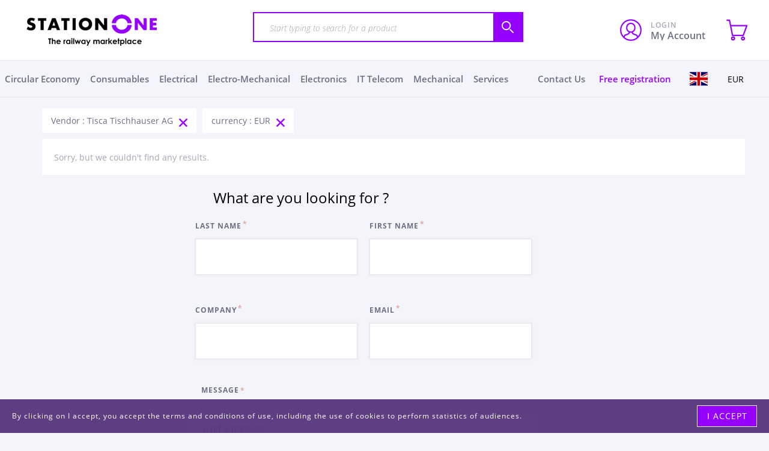

--- FILE ---
content_type: text/html; charset=UTF-8
request_url: https://www.station-one.com/en/search/?commonFacetFilters%5Bmerchant:name%5D%5B%5D=Tisca%20Tischhauser%20AG&sortBy=relevance&searchType=search.searchbar.in_marketplace
body_size: 40389
content:
            
<!DOCTYPE html>
<html lang="en">
<head>
    <!-- dTZWUEVNV2I2aWVM-->
    <meta charset="UTF-8" />
    <title>
        Search    </title>
    <meta http-equiv="x-ua-compatible" content="ie=edge">
    <meta name="viewport" content="width=device-width, initial-scale=1, maximum-scale=1, user-scalable=0">

    <link rel="stylesheet" href="/dist/app.e0ec518f.css">

    <link rel="apple-touch-icon" href="/apple-icon-120x120.png" sizes="120x120">
    <link rel="icon" type="image/x-icon" href="/favicon.ico" />
    <link rel=”icon” sizes=”72×72″ href=”/android-icon-72x72.png”>
    <link rel=”icon” sizes=”48×48″ href=”/android-icon-48x48.png”>
    <link rel=”icon” sizes=”36×36″ href=”/android-icon-36x36.png”>
    <style>

    </style>
    
    <script src="/dist/runtime.1d84213d.js"></script><script src="/dist/app.73f4c1fa.js"></script>

    <script src="/bundles/fosjsrouting/js/router.js"></script>
    <script src="/js/routing?callback=fos.Router.setData"></script>
    
    <script>
        (function( factory ) {
            if ( typeof define === "function" && define.amd ) {
                define( ["jquery", "../jquery.validate"], factory );
            } else if (typeof module === "object" && module.exports) {
                module.exports = factory( require( "jquery" ) );
            } else {
                factory( jQuery );
            }
        }(function( $ ) {
        /*
         * Translated default messages for the jQuery validation plugin.
         * Locale: FR (French; français)
         */
        $.extend( $.validator.messages, {
            required: "This field is required.",
            remote: "Please fix this field.",
            email: "Please enter a valid email address.",
            url: "Please enter a valid URL.",
            date: "Please enter a valid date.",
            number: "Please enter a valid number.",
        } );
        return $;
        }));
    </script>

    <script type="text/javascript">
        var onloadCallback = function() {
            if ($('#g-recaptcha').length > 0) {
                grecaptcha.render('g-recaptcha', {
                    'sitekey' : '6LcT1c4ZAAAAABuEOpndnIhlzHxFgZWvb7zhKNPx'
                });
            }
        };
    </script>
    <script src="https://www.google.com/recaptcha/api.js?onload=onloadCallback&render=explicit"
            async defer>
    </script>

    
    <!-- Google Tag Manager -->
    <script>(function(w,d,s,l,i){w[l]=w[l]||[];w[l].push(

            {'gtm.start': new Date().getTime(),event:'gtm.js'}
        );var f=d.getElementsByTagName(s)[0],
            j=d.createElement(s),dl=l!='dataLayer'?'&l='+l:'';j.async=true;j.src=
            'https://www.googletagmanager.com/gtm.js?id='+i+dl;f.parentNode.insertBefore(j,f);
        })(window,document,'script','dataLayer','GTM-5SLDR5B');</script>
    <!-- End Google Tag Manager -->

</head>
<body class="Page Page--search__commonFacetFilters%5Bmerchant:name%5D%5B%5D_Tisca%20Tischhauser%20AG&amp;sortBy_relevance&amp;searchType_search.searchbar.in_marketplace" data-route="front.search" data-menu-locked-message="Please complete the previous step to proceed." data-is-logged-in="0" data-fake-button-msg="Bid on your favorite offers soon">

<!-- Google Tag Manager (noscript) -->
<noscript><iframe src="https://www.googletagmanager.com/ns.html?id=GTM-5SLDR5B"
                  height="0" width="0" style="display:none;visibility:hidden"></iframe></noscript>

<!-- End Google Tag Manager (noscript) -->
<svg version="1.1" style="display:none;" xmlns="http://www.w3.org/2000/svg">
    <symbol id="icon-blank" style="width:32px;height:32px" viewBox="0 0 16 16">

    </symbol>
    <symbol id="icon-trash" style="width:16px;height:16px" viewBox="0 0 16 16">
        <path d="M2 5v10c0 0.55 0.45 1 1 1h9c0.55 0 1-0.45 1-1v-10h-11zM5 14h-1v-7h1v7zM7 14h-1v-7h1v7zM9 14h-1v-7h1v7zM11 14h-1v-7h1v7z" />
        <path d="M13.25 2h-3.25v-1.25c0-0.412-0.338-0.75-0.75-0.75h-3.5c-0.412 0-0.75 0.338-0.75 0.75v1.25h-3.25c-0.413 0-0.75 0.337-0.75 0.75v1.25h13v-1.25c0-0.413-0.338-0.75-0.75-0.75zM9 2h-3v-0.987h3v0.987z" />
    </symbol>
    <symbol id="icon-close" style="width:32px;height:32px" viewBox="0 0 24 24">
        <path d="M20.8,22.9c-0.8-0.8-1.6-1.6-2.4-2.4c-2.1-2.1-4.3-4.2-6.5-6.3c-2.2,2.1-4.4,4.2-6.5,6.3
	c-0.8,0.8-1.6,1.6-2.4,2.4l-0.3,0.3L2.2,23c-0.4-0.2-0.7-0.5-0.9-0.7C1.3,22.2,1.1,22,1,22l-0.4-0.2V21l0.2-0.2
	C3.9,18,6.8,15,9.8,12C6.9,9,3.9,6.1,0.8,3.2L0.6,3.1V2.3L1,2.2C1.2,2.1,1.3,2,1.5,1.8C1.7,1.6,2,1.3,2.3,1.1l0.4-0.2l0.3,0.3
	c1,1,2,2.1,3.1,3.1c0.5,0.5,1,1,1.5,1.5c0.5,0.4,0.9,0.8,1.4,1.3c0.9,1,1.9,2,2.9,2.9c1.4-1.4,2.8-2.8,4.3-4.2
	c1.5-1.5,3.2-3.1,4.7-4.6l0.4-0.4l0.4,0.3c0.3,0.2,0.5,0.4,0.6,0.6c0.2,0.2,0.4,0.4,0.5,0.5l0.3,0.2v0.8L23,3.4
	c-2.3,2.2-4.7,4.5-6.9,6.7c-0.7,0.7-1.3,1.3-2,2c1.1,1.2,2.2,2.4,3.4,3.5l1.2,1.2c1.4,1.4,2.8,2.8,4.3,4.1l0.2,0.2v0.8l-0.3,0.2
	c-0.2,0.1-0.3,0.2-0.5,0.4s-0.5,0.5-0.9,0.7l-0.4,0.2L20.8,22.9z"/>
        <path d="M21.4,1.6c0.5,0.3,0.7,0.8,1.2,1.1v0.1c-3.3,3-6.3,6.1-9.4,9.1c1.4,1.7,3.1,3.2,4.6,4.7s3.2,3.1,4.8,4.5v0.1
	c-0.5,0.3-0.8,0.9-1.3,1.1c-3.2-3.1-6.1-6.2-9.4-9.1c-3.3,3-6.3,6.1-9.4,9.1c-0.6-0.3-0.8-0.9-1.3-1.1v-0.1c3.2-3,6.3-6.1,9.4-9.2
	C7.5,8.8,4.4,5.7,1.2,2.7V2.6c0.6-0.1,0.8-0.7,1.3-1c1.5,1.6,3.2,3.1,4.8,4.6c1.5,1.5,3.1,3.2,4.8,4.5C15.2,7.7,18.2,4.6,21.4,1.6
	 M21.3,0l-0.7,0.7c-1.6,1.5-3.2,3.1-4.7,4.6c-1.2,1.2-2.5,2.5-3.9,3.8c-0.8-0.8-1.6-1.6-2.5-2.4C9.1,6.2,8.6,5.8,8.1,5.3
	s-1-1-1.6-1.5c-1-1-2-2-3.1-3L2.8,0.1L2,0.5C1.5,0.7,1.2,1.1,1,1.3C0.9,1.4,0.8,1.6,0.7,1.6L0,2v0.8v0.1v0.5l0.4,0.4
	c2.8,2.6,5.7,5.4,8.4,8.3c-2.7,2.8-5.6,5.6-8.4,8.3L0,20.7v0.5v0.1v0.8l0.7,0.3l0.2,0.2c0.3,0.4,0.6,0.8,1.1,1L2.8,24l0.6-0.6
	c0.8-0.8,1.6-1.6,2.4-2.4c1.9-1.9,4-4,6-5.9c2,1.9,4.1,3.9,6,5.9c0.8,0.8,1.6,1.6,2.4,2.4l0.6,0.6l0.8-0.4c0.5-0.2,0.8-0.6,1.1-0.9
	c0.1-0.1,0.2-0.2,0.3-0.3l0.7-0.3v-0.8v-0.1v-0.5l-0.4-0.4c-1.4-1.3-2.9-2.7-4.3-4.1l-0.4-0.4L18,15c-1-1-2-2-3-3
	c0.5-0.5,1.1-1.1,1.6-1.6c2.2-2.2,4.6-4.5,6.9-6.7L24,3.3V2.9V2.7V2l-0.7-0.4c-0.1-0.1-0.2-0.2-0.4-0.4c-0.2-0.2-0.4-0.5-0.7-0.7
	L21.3,0L21.3,0z"/>
    </symbol>
    <symbol id="icon-close-message" viewBox="0 0 33 33">
        <g fill="none" fill-rule="evenodd">
            <g stroke="#9600FF" stroke-linecap="round" stroke-linejoin="round" stroke-width="2">
                <path d="M17 17L8 8M17 8l-9 9 9-9z"/>
            </g>
        </g>
    </symbol>
    <symbol id="icon-home" viewBox="0 0 130.667 60">
        <g>
            <g>
                <g>
                    <g id="XMLID_3_">
                        <g>
                            <path fill="#194070" d="M107.498,22.197"/>
                            <path fill="#194070" d="M90.099,19.158c5.305,0.186,12.136,0.93,11.824,5.911C97.588,23.493,94.101,21.065,90.099,19.158z
						 M95.841,22.029c0.486-0.321,0.394-1.479,0.168-2.028c-0.53-0.261-0.941-0.108-1.35,0.168
						C94.545,21.296,95.149,21.708,95.841,22.029z"/>
                            <path fill="#194070" d="M96.009,20c0.226,0.549,0.318,1.707-0.168,2.028c-0.692-0.321-1.296-0.732-1.182-1.86
						C95.068,19.893,95.479,19.74,96.009,20z"/>
                            <path fill="#194070" d="M46.516,8.683c0.099-0.012,0.198-0.024,0.3-0.036C46.72,8.701,46.608,8.725,46.516,8.683z"/>
                            <path fill="#194070" d="M39.921,9.85c0.003,0.006,0.006,0.009,0.006,0.015c-0.021-0.006-0.039-0.009-0.057-0.012
						C39.885,9.853,39.903,9.853,39.921,9.85z"/>
                            <path fill="#194070" d="M37.056,15.608c-0.081,1.498,0.18,3.333-0.168,4.561c-1.021,0.063-1.866-0.045-2.703-0.168
						c0.078-1.443-0.177-3.216,0.168-4.393C35.142,15.551,36.348,15.203,37.056,15.608z M36.719,19.833
						c0.333-1.017,0.1-2.604,0.168-3.885c-0.444-0.145-1.716-0.009-2.364,0c0,1.263-0.426,2.727,0,3.885
						C35.255,19.833,35.987,19.833,36.719,19.833z"/>
                            <path fill="#194070" d="M33.341,30.643c-0.189,0.339-0.909-0.204-1.521,0C31.391,30.382,33.209,30.382,33.341,30.643z"/>
                            <path fill="#194070" d="M28.609,15.779c0.765-0.192,2.526,0.195,1.857,0.336c-0.288-0.387-1.287-0.06-1.857-0.168
						c0.096,1.695-0.45,3.534,0.756,3.885c-0.309,0-0.615,0-0.924,0C28.538,18.521,28.237,16.811,28.609,15.779z"/>
                            <path fill="#194070" d="M29.366,19.833c0.366,0,0.735,0,1.101,0C29.993,19.919,29.636,19.917,29.366,19.833z"/>
                            <path fill="#194070" d="M26.536,29.094c0.042,0.01,0.061,0.019,0.048,0.027C26.569,29.113,26.551,29.104,26.536,29.094z"/>
                            <path fill="#194070" d="M23.542,28.278c0.954,0.051,1.503-0.3,2.535-0.168c-0.579,0.63-0.072,0.684,0.459,0.984
						C26.164,29.016,23.848,28.962,23.542,28.278z"/>
                            <path fill="#194070" d="M6.989,24.393c0.125-0.381,0.945-0.066,1.35-0.168C8.327,24.738,7.235,24.621,6.989,24.393z"/>
                        </g>
                    </g>
                </g>
                <g>
                    <path fill="#194070" d="M30.467,19.833c-0.366,0-0.735,0-1.101,0C29.636,19.917,29.993,19.919,30.467,19.833z"/>
                    <path fill="#194070" d="M28.609,15.779c-0.372,1.032-0.072,2.743-0.168,4.054c0.309,0,0.615,0,0.924,0
				c-1.206-0.351-0.66-2.19-0.756-3.885c0.57,0.108,1.569-0.219,1.857,0.168C31.136,15.974,29.375,15.587,28.609,15.779z"/>
                    <path fill="#194070" d="M31.313,15.779c-0.339,1.068-0.096,2.719-0.168,4.054c0.504,0.339,1.593,0.096,2.365,0.168
				C33.881,18.164,34.235,14.306,31.313,15.779z"/>
                    <path fill="#194070" d="M37.056,15.608c-0.708-0.405-1.914-0.057-2.703,0c-0.345,1.176-0.09,2.95-0.168,4.393
				c0.837,0.123,1.683,0.231,2.703,0.168C37.236,18.941,36.975,17.105,37.056,15.608z"/>
                    <path fill="#194070" d="M59.894,19.808c-0.024,0.021-0.01,0.093-0.021,0.338L59.894,19.808z"/>
                    <path fill="#194070" d="M41.219,15.704l0.568-0.096C41.529,15.579,41.347,15.616,41.219,15.704z"/>
                    <path fill="#194070" d="M90.099,19.158c4.002,1.908,7.489,4.335,11.824,5.911C102.235,20.087,95.404,19.344,90.099,19.158z"/>
                    <path fill="#194070" d="M41.219,15.704l-0.446,0.075c-0.24-1.17-2.148-0.15-3.042-0.339c-0.066,1.497-0.366,3.826,0,4.729
				c1.296,0.054,2.67,0.159,3.55,0.17c0.078-0.726-0.456-0.216-0.507-0.507c0.318-0.474,0.795-1.674,0.336-2.364
				c-0.096,0.297,0.204,0.99-0.168,1.011C41.139,17.43,40.662,16.086,41.219,15.704z"/>
                    <path fill="#194070" d="M43.813,14.933c0.132,0.039,0.333,0.006,0.339,0.168l1.35,0.507
				C44.644,14.684,44.707,14.918,43.813,14.933z"/>
                </g>
                <g>
                    <path fill="#194070" d="M31.82,30.643c0.011-0.004,0.023-0.004,0.035-0.007c-0.019-0.004-0.039-0.009-0.058-0.013
				C31.805,30.629,31.809,30.635,31.82,30.643z"/>
                    <path fill="#194070" d="M121.011,43.82c-5.001-0.969-9.819-2.118-15.034-2.873c2.715-0.266,6.813,0.675,9.628-0.169
				c0.672-0.171,0.162-1.017,0.168-1.521c1.905-0.065,2.247-1.694,3.042-2.871c-8.548,0.237-16.634-1.901-24.831-3.207
				c-20.804-3.315-41.92-6.646-64.36-9.292c-0.597-0.09-3.87-0.174-5.407-0.508c-0.315-3.604-0.823-8.377,0.858-10.935
				c5.53-0.964,11.628-1.969,17.76-2.872c2.767-0.3,5.538-0.7,8.306-1.118c8.979-1.119,17.458-1.856,23.654-1.738
				c3.426,1.082,6.426,3.196,9.054,4.669c2.916,1.635,6.021,3.178,8.953,4.729c5.844,3.097,11.588,7.074,17.768,8.4l0.815,0.518
				l0.669-0.602C96.266,6.871,80.96,4.559,80.632,4.513C62.68,1.848,2.769,14.199,2.166,14.324l0.073,0.353
				c-0.122,0.024-0.213,0.043-0.272,0.055l0.381,1.866c0.01-0.001,0.037-0.007,0.075-0.015l0.026,0.123
				c0.097-0.02,1.735-0.358,4.489-0.899c-0.459,1.534-0.327,3.629-0.119,5.376C5.444,21.086,4,20.813,2.257,20.676
				c0,0.957,0,1.914,0,2.871c5.383,1.143,10.501,2.586,15.71,3.886c3.536,0.883,10.003,2.333,13.829,3.191l0.131,0.001
				c-0.024,0.005-0.049,0.005-0.073,0.012c1.756,0.393,2.941,0.658,3.005,0.682c3.24,1.17,6.706,1.71,9.967,2.703
				c5.953,1.813,11.47,3.114,17.906,4.729c2.083,0.525,4.254,1.149,6.417,1.689c5.854,1.47,11.348,3.57,18.077,2.874
				c3.052-0.317,6.379,0.349,9.797,0.336c0.672-0.002,0.486-0.863,1.35-0.675c5.614,0.42,10.154,2.646,15.374,2.871
				c3.013,0.132,6.304-1.302,9.796-0.168c0-0.057,0-0.114,0-0.167C122.505,45.182,120.966,44.69,121.011,43.82z M17.292,22.536
				c-3.075-0.369-7.015-1.002-9.967-1.185c-0.26-1.931-0.497-4.042-0.017-5.617c3.928-0.77,9.938-1.917,16.919-3.142
				c-1.734,2.514-1.439,7.226-0.853,10.619C22.162,23.481,18.357,22.662,17.292,22.536z M32.435,30.631l0.907,0.012
				C33.214,30.871,32.847,30.705,32.435,30.631z"/>
                </g>
            </g>
            <path fill="#6E8FA5" d="M80.825,13.914c-1.335-0.757-3.69-2.179-6.637-3.139c-1.652-0.576-3.38-0.973-5.206-1.078
		c-1.318-0.076-2.446,0.078-3.486,0.355c-1.002,0.188-2.021,0.482-3.049,0.91c0,0-6.856,2.381-10.38,3.047
		c-3.523,0.667-13.617,0.762-13.617,0.762l-10.332,0.286c0,0-0.043,0.111-0.107,0.302c-0.004,0.011-0.008,0.025-0.012,0.036
		c-0.017,0.051-0.034,0.103-0.052,0.163c-0.303,0.972-0.842,3.167-0.162,4.832c0,0,18.569,1.143,21.235,1.143
		c2.666,0,8.91,1.174,13.712-3.619c0,0,0.886-1.325,2.654-2.177c1.053-0.475,2.258-0.709,3.546-0.688
		c0.562,0.032,1.16,0.123,1.798,0.294c5.333,1.429,15.237,4.14,18.521,3.308C89.252,18.65,83.682,15.533,80.825,13.914z"/>
            <polygon fill="#FFFFFF" points="31.279,16.148 33.321,16.064 33.349,19.561 31.279,19.449 	"/>
            <polygon fill="#FFFFFF" points="34.524,16.064 36.888,15.947 36.958,19.617 34.524,19.533 	"/>
            <polygon fill="#FFFFFF" points="38.105,15.952 40.455,15.896 40.567,19.645 38.077,19.617 	"/>
            <polygon fill="#FFFFFF" points="41.965,15.868 41.955,19.662 45.015,19.701 44.995,15.779 	"/>
            <polygon fill="#FFFFFF" points="46.469,15.728 50.162,15.588 50.218,19.84 46.581,19.785 	"/>
            <polygon fill="#FFFFFF" points="51.784,15.533 51.868,19.84 56.093,19.952 55.98,15.42 	"/>
            <polygon fill="#E74E5E" points="115.106,57.527 118.084,54.501 1.598,23.617 	"/>
            <polygon fill="#E74E5E" points="127.675,45.433 129.485,43.434 116.154,40.196 115.106,41.148 	"/>
            <path fill="#6E8FA5" d="M90.099,19.158c0,0,10.247,6.088,11.824,5.911C101.923,25.068,103.964,19.151,90.099,19.158z"/>
            <path fill="#FFFFFF" d="M87.056,8.515c0,0,3.39,5.402,22.45,14.695c0,0-9.054-10.126-20.491-15.249L87.056,8.515z"/>
        </g>
    </symbol>
    <symbol id="icon-list" style="width:32px;height:32px" viewBox="0 0 32 32">
        <path d="M0 0h8v8h-8zM12 2h20v4h-20zM0 12h8v8h-8zM12 14h20v4h-20zM0 24h8v8h-8zM12 26h20v4h-20z" />
    </symbol>
    <symbol id="icon-enbloc" x="0px" y="0px" width="17.01px" height="17.01px" viewBox="0 0 17.01 17.01" enable-background="new 0 0 17.01 17.01" xml:space="preserve">
        <path d="M0.44,0.504h7v7h-7V0.504z M9.441,0.504h7v7h-7V0.504z M0.44,9.504h7v7h-7V9.504z M9.441,9.504h7v7h-7V9.504z"/>
    </symbol>
    <symbol id="icon-office" style="width:32px;height:32px" viewBox="0 0 32 32">
        <path d="M0 32h16v-32h-16v32zM10 4h4v4h-4v-4zM10 12h4v4h-4v-4zM10 20h4v4h-4v-4zM2 4h4v4h-4v-4zM2 12h4v4h-4v-4zM2 20h4v4h-4v-4zM18 10h14v2h-14zM18 32h4v-8h6v8h4v-18h-14z" />
    </symbol>
    <symbol id="icon-profile" style="width:32px;height:32px" viewBox="0 0 32 32">
        <path d="M27 0h-24c-1.65 0-3 1.35-3 3v26c0 1.65 1.35 3 3 3h24c1.65 0 3-1.35 3-3v-26c0-1.65-1.35-3-3-3zM26 28h-22v-24h22v24zM8 18h14v2h-14zM8 22h14v2h-14zM10 9c0-1.657 1.343-3 3-3s3 1.343 3 3c0 1.657-1.343 3-3 3s-3-1.343-3-3zM15 12h-4c-1.65 0-3 0.9-3 2v2h10v-2c0-1.1-1.35-2-3-2z" />
    </symbol>
    <symbol id="icon-users" style="width:36px;height:32px" viewBox="0 0 36 32">
        <path d="M24 24.082v-1.649c2.203-1.241 4-4.337 4-7.432 0-4.971 0-9-6-9s-6 4.029-6 9c0 3.096 1.797 6.191 4 7.432v1.649c-6.784 0.555-12 3.888-12 7.918h28c0-4.030-5.216-7.364-12-7.918z" />
        <path d="M10.225 24.854c1.728-1.13 3.877-1.989 6.243-2.513-0.47-0.556-0.897-1.176-1.265-1.844-0.95-1.726-1.453-3.627-1.453-5.497 0-2.689 0-5.228 0.956-7.305 0.928-2.016 2.598-3.265 4.976-3.734-0.529-2.39-1.936-3.961-5.682-3.961-6 0-6 4.029-6 9 0 3.096 1.797 6.191 4 7.432v1.649c-6.784 0.555-12 3.888-12 7.918h8.719c0.454-0.403 0.956-0.787 1.506-1.146z" />
    </symbol>
    <symbol id="icon-plus" style="width:32px;height:32px" viewBox="0 0 32 32">
        <path d="M31 12h-11v-11c0-0.552-0.448-1-1-1h-6c-0.552 0-1 0.448-1 1v11h-11c-0.552 0-1 0.448-1 1v6c0 0.552 0.448 1 1 1h11v11c0 0.552 0.448 1 1 1h6c0.552 0 1-0.448 1-1v-11h11c0.552 0 1-0.448 1-1v-6c0-0.552-0.448-1-1-1z" />
    </symbol>
    <symbol id="icon-minus" style="width:12px;height:2px" viewBox="0 0 24 2">
        <path fill="#6B6F82" fill-rule="evenodd" d="M0 2L12 2 12 0 0 0z" transform="matrix(-1 0 0 1 12 0)"/>
    </symbol>
    <symbol id="icon-eye" style="width:32px;height:32px" viewBox="0 0 32 32">
        <path d="M16 6c-6.979 0-13.028 4.064-16 10 2.972 5.936 9.021 10 16 10s13.027-4.064 16-10c-2.972-5.936-9.021-10-16-10zM23.889 11.303c1.88 1.199 3.473 2.805 4.67 4.697-1.197 1.891-2.79 3.498-4.67 4.697-2.362 1.507-5.090 2.303-7.889 2.303s-5.527-0.796-7.889-2.303c-1.88-1.199-3.473-2.805-4.67-4.697 1.197-1.891 2.79-3.498 4.67-4.697 0.122-0.078 0.246-0.154 0.371-0.228-0.311 0.854-0.482 1.776-0.482 2.737 0 4.418 3.582 8 8 8s8-3.582 8-8c0-0.962-0.17-1.883-0.482-2.737 0.124 0.074 0.248 0.15 0.371 0.228v0zM16 13c0 1.657-1.343 3-3 3s-3-1.343-3-3 1.343-3 3-3 3 1.343 3 3z" />
    </symbol>
    <symbol id="icon-stopwatch" style="width:32px;height:32px" viewBox="0 0 32 32">
        <path d="M16 6.038v-2.038h4v-2c0-1.105-0.895-2-2-2h-6c-1.105 0-2 0.895-2 2v2h4v2.038c-6.712 0.511-12 6.119-12 12.962 0 7.18 5.82 13 13 13s13-5.82 13-13c0-6.843-5.288-12.451-12-12.962zM22.071 26.071c-1.889 1.889-4.4 2.929-7.071 2.929s-5.182-1.040-7.071-2.929c-1.889-1.889-2.929-4.4-2.929-7.071s1.040-5.182 2.929-7.071c1.814-1.814 4.201-2.844 6.754-2.923l-0.677 9.813c-0.058 0.822 0.389 1.181 0.995 1.181s1.053-0.36 0.995-1.181l-0.677-9.813c2.552 0.079 4.94 1.11 6.754 2.923 1.889 1.889 2.929 4.4 2.929 7.071s-1.040 5.182-2.929 7.071z" />
    </symbol>
    <symbol id="icon-trophy" style="width:32px;height:32px" viewBox="0 0 32 32">
        <path d="M26 6v-4h-20v4h-6v4c0 3.314 2.686 6 6 6 0.627 0 1.232-0.096 1.801-0.275 1.443 2.063 3.644 3.556 6.199 4.075v6.2h-2c-2.209 0-4 1.791-4 4h16c0-2.209-1.791-4-4-4h-2v-6.2c2.555-0.519 4.756-2.012 6.199-4.075 0.568 0.179 1.173 0.275 1.801 0.275 3.314 0 6-2.686 6-6v-4h-6zM6 13.625c-1.999 0-3.625-1.626-3.625-3.625v-2h3.625v2c0 1.256 0.232 2.457 0.655 3.565-0.213 0.039-0.431 0.060-0.655 0.060zM29.625 10c0 1.999-1.626 3.625-3.625 3.625-0.224 0-0.442-0.021-0.655-0.060 0.423-1.107 0.655-2.309 0.655-3.565v-2h3.625v2z" />
    </symbol>
    <symbol id="icon-notification" style="width:32px;height:32px" viewBox="0 0 32 32">
        <path d="M16 3c-3.472 0-6.737 1.352-9.192 3.808s-3.808 5.72-3.808 9.192c0 3.472 1.352 6.737 3.808 9.192s5.72 3.808 9.192 3.808c3.472 0 6.737-1.352 9.192-3.808s3.808-5.72 3.808-9.192c0-3.472-1.352-6.737-3.808-9.192s-5.72-3.808-9.192-3.808zM16 0v0c8.837 0 16 7.163 16 16s-7.163 16-16 16c-8.837 0-16-7.163-16-16s7.163-16 16-16zM14 22h4v4h-4zM14 6h4v12h-4z" />
    </symbol>
    <symbol id="icon-rss" style="width:32px;height:32px" viewBox="0 0 32 32">
        <path d="M4.259 23.467c-2.35 0-4.259 1.917-4.259 4.252 0 2.349 1.909 4.244 4.259 4.244 2.358 0 4.265-1.895 4.265-4.244-0-2.336-1.907-4.252-4.265-4.252zM0.005 10.873v6.133c3.993 0 7.749 1.562 10.577 4.391 2.825 2.822 4.384 6.595 4.384 10.603h6.16c-0-11.651-9.478-21.127-21.121-21.127zM0.012 0v6.136c14.243 0 25.836 11.604 25.836 25.864h6.152c0-17.64-14.352-32-31.988-32z" />
    </symbol>
    <symbol id="icon-envelop" style="width:32px;height:32px" viewBox="0 0 20 17">
        <path d="M18.2,0H1.9C0.9,0,0,0.9,0,1.9v13.1C0,16.2,0.9,17,1.9,17h16.3c1.1,0,1.9-0.9,1.9-1.9V1.9 C20.1,0.9,19.2,0,18.2,0z M7.8,8.6l-5.3,4.3V2.7L7.8,8.6L7.8,8.6z M3.4,2.7h13.2l-6.6,5.1L3.4,2.7z M8,8.9l2.1,2.3l2.1-2.3l4.1,5.5 H3.9L8,8.9L8,8.9z M12.3,8.6l5.3-5.9v10.2L12.3,8.6L12.3,8.6z"/>
    </symbol>
    <symbol id="icon-menu" style="width:20px;height:20px" viewBox="0 0 20 20">
        <g stroke="none" stroke-width="1" fill="none" fill-rule="evenodd" stroke-linecap="round" stroke-linejoin="round">
            <g stroke="#9600FF" stroke-width="2">
                <g transform="translate(1.000000, 0.000000)">
                    <g>
                        <path d="M18,1 L0,1"></path>
                        <path d="M18,10 L0,10"></path>
                        <path d="M18,19 L0,19"></path>
                    </g>
                </g>
            </g>
        </g>
    </symbol>
    <symbol id="icon-upload" style="width:19px;height:13px" viewBox="0 0 19 13">
        <g id="Symbols" stroke="none" stroke-width="1" fill="none" fill-rule="evenodd" stroke-linecap="round" stroke-linejoin="round">
            <g transform="translate(-3.000000, -6.000000)" stroke="#FFFFFF" stroke-width="2">
                <g transform="translate(4.000000, 2.000000)">
                    <polyline id="Path-3" points="0 10 0 16 17 16 17 10"></polyline>
                    <polyline id="Rectangle-4-Copy-3" transform="translate(8.500000, 5.500000) rotate(45.000000) translate(-8.500000, -5.500000) " points="12 2 12 9 5 9"></polyline>
                </g>
            </g>
        </g>
    </symbol>
    <symbol id="icon-exit" style="width:32px;height:32px" viewBox="0 0 32 32">
        <path d="M24 20v-4h-10v-4h10v-4l6 6zM22 18v8h-10v6l-12-6v-26h22v10h-2v-8h-16l8 4v18h8v-6z" />
    </symbol>
    <symbol id="icon-coineuro" style="width:32px;height:32px" viewBox="0 0 32 32">
        <path d="M15 2c-8.284 0-15 6.716-15 15s6.716 15 15 15c8.284 0 15-6.716 15-15s-6.716-15-15-15zM15 29c-6.627 0-12-5.373-12-12s5.373-12 12-12c6.627 0 12 5.373 12 12s-5.373 12-12 12z" />
        <path d="M20.963 20.136c-0.477-0.278-1.089-0.116-1.367 0.362-0.539 0.927-1.534 1.503-2.596 1.503h-4c-1.304 0-2.415-0.836-2.828-2h4.828c0.552 0 1-0.448 1-1s-0.448-1-1-1h-5v-2h5c0.552 0 1-0.448 1-1s-0.448-1-1-1h-4.828c0.413-1.164 1.524-2 2.828-2h4c1.062 0 2.057 0.576 2.596 1.503 0.278 0.477 0.89 0.639 1.367 0.361s0.639-0.89 0.361-1.367c-0.896-1.54-2.553-2.497-4.325-2.497h-4c-2.415 0-4.435 1.72-4.899 4h-1.101c-0.552 0-1 0.448-1 1s0.448 1 1 1h1v2h-1c-0.552 0-1 0.448-1 1s0.448 1 1 1h1.101c0.465 2.279 2.485 4 4.899 4h4c1.772 0 3.429-0.957 4.325-2.497 0.278-0.477 0.116-1.090-0.362-1.367z" />
    </symbol>
    <symbol id="icon-hourglass" style="width:32px;height:32px" viewBox="0 0 32 32">
        <path d="M22.781 16c4.305-2.729 7.219-7.975 7.219-14 0-0.677-0.037-1.345-0.109-2h-27.783c-0.072 0.655-0.109 1.323-0.109 2 0 6.025 2.914 11.271 7.219 14-4.305 2.729-7.219 7.975-7.219 14 0 0.677 0.037 1.345 0.109 2h27.783c0.072-0.655 0.109-1.323 0.109-2 0-6.025-2.914-11.271-7.219-14zM5 30c0-5.841 2.505-10.794 7-12.428v-3.143c-4.495-1.634-7-6.587-7-12.428v0h22c0 5.841-2.505 10.794-7 12.428v3.143c4.495 1.634 7 6.587 7 12.428h-22zM19.363 20.925c-2.239-1.27-2.363-2.918-2.363-3.918v-2.007c0-1 0.119-2.654 2.367-3.927 1.203-0.699 2.244-1.761 3.033-3.073h-12.799c0.79 1.313 1.832 2.376 3.036 3.075 2.239 1.27 2.363 2.918 2.363 3.918v2.007c0 1-0.119 2.654-2.367 3.927-2.269 1.318-3.961 3.928-4.472 7.073h15.677c-0.511-3.147-2.204-5.758-4.475-7.075z" />
    </symbol>
    <symbol id="icon-enter" style="width:32px;height:32px" viewBox="0 0 32 32">
        <path d="M12 16h-10v-4h10v-4l6 6-6 6zM32 0v26l-12 6v-6h-12v-8h2v6h10v-18l8-4h-18v8h-2v-10z" />
    </symbol>
    <symbol id="icon-cog" style="width:32px;height:32px" viewBox="0 0 32 32">
        <path d="M29.181 19.070c-1.679-2.908-0.669-6.634 2.255-8.328l-3.145-5.447c-0.898 0.527-1.943 0.829-3.058 0.829-3.361 0-6.085-2.742-6.085-6.125h-6.289c0.008 1.044-0.252 2.103-0.811 3.070-1.679 2.908-5.411 3.897-8.339 2.211l-3.144 5.447c0.905 0.515 1.689 1.268 2.246 2.234 1.676 2.903 0.672 6.623-2.241 8.319l3.145 5.447c0.895-0.522 1.935-0.82 3.044-0.82 3.35 0 6.067 2.725 6.084 6.092h6.289c-0.003-1.034 0.259-2.080 0.811-3.038 1.676-2.903 5.399-3.894 8.325-2.219l3.145-5.447c-0.899-0.515-1.678-1.266-2.232-2.226zM16 22.479c-3.578 0-6.479-2.901-6.479-6.479s2.901-6.479 6.479-6.479c3.578 0 6.479 2.901 6.479 6.479s-2.901 6.479-6.479 6.479z" />
    </symbol>
    <symbol id="icon-comparison" style="width:17px;height:17px" viewBox="0 0 17 17">
        <path d="M13,0 L1,0 C0.4,0 0,0.4 0,1 L0,16 L3,14 L5,16 L7,14 L9,16 L11,14 L14,16 L14,1 C14,0.4 13.6,0 13,0 Z M11,10 L3,10 L3,8 L11,8 L11,10 Z M11,6 L3,6 L3,4 L11,4 L11,6 Z"></path>
    </symbol>
    <symbol id="icon-catalog" style="width:32px;height:32px" viewBox="0 0 23 20">
        <path d="M23,5.7L11.4,0L0,5.7l11.4,5.7L23,5.7z M11.4,1.9l7.7,3.9l-7.7,3.9l-7.7-4L11.4,1.9z M20.6,8.9L23,10 l-11.4,5.7L0,10l2.4-1.1l9.2,4.6L20.6,8.9z M20.6,13.2l2.4,1.1L11.6,20L0,14.3l2.4-1.1l9.2,4.6L20.6,13.2z"/>
    </symbol>
    <symbol id="icon-cancel" style="width:32px;height:32px" viewBox="0 0 32 32">
        <path d="M16 0c-8.837 0-16 7.163-16 16s7.163 16 16 16 16-7.163 16-16-7.163-16-16-16zM16 29c-7.18 0-13-5.82-13-13s5.82-13 13-13 13 5.82 13 13-5.82 13-13 13z" />
        <path d="M21 8l-5 5-5-5-3 3 5 5-5 5 3 3 5-5 5 5 3-3-5-5 5-5z" />
    </symbol>
    <symbol id="icon-incomplete" style="width:32px;height:32px" viewBox="0 0 32 32">
        <path d="M 16.175797,0.5 V 15.689255 H 0.6964084 c 0,0.14605 0,0.14605 0,0.292101 0,8.470931 6.8635027,15.481356 15.3333576,15.481356 8.469854,0 15.479389,-6.864375 15.479389,-15.481356 C 31.509155,7.3643748 24.645652,0.5 16.175797,0.5 Z"/>
        <path d="M 16.02107,32.033898 C 7.1921131,32.033898 0.1,24.899076 0.1,16.016949 0.1,7.1348228 7.1921131,0 16.02107,0 c 8.828958,0 15.92107,7.1348228 15.92107,16.016949 0,8.882127 -7.092112,16.016949 -15.92107,16.016949 z m 0,-30.7234203 c -8.1052719,0 -14.6184369,6.5523882 -14.6184369,14.7064713 0,8.154083 6.513165,14.706472 14.6184369,14.706472 8.105272,0 14.618438,-6.552389 14.618438,-14.706472 0,-8.1540831 -6.513166,-14.7064713 -14.618438,-14.7064713 z"/>
    </symbol>
    <symbol id="icon-checkmark" style="width:29px;height:29px" viewBox="-2 0 29 15">
    <path d="M25.7,0c-0.1,0-0.1,0-0.2,0c-1.3,0.1-3.7,3.1-5.1,4.7c-0.6,0.7-1.1,1.4-1.6,1.9s-0.9,1-1.4,1.5
        c-2,2.1-3.8,4.2-5.7,5.6l-0.8,0.6l-0.9-0.5c-1.3-0.7-2.2-1.9-3.1-3.1C5.4,8.9,4.5,7.9,3.2,7.9c-0.1,0-0.3,0-0.4,0
        C1.7,8.1-0.1,9.8,0,11.1c0.1,1.3,2.2,3.2,3.6,4.4c0.6,0.5,1.1,1,1.5,1.4c0.5,0.5,1,1,1.5,1.6C7.9,20,9.7,22,11,22
        c0.9,0,2.6-2,3.5-2.9c0.3-0.3,0.6-0.6,0.8-0.9c1.5-1.6,2.9-3,4.3-4.4c1.8-1.9,3.5-3.6,5.3-5.6c0.3-0.4,0.8-0.8,1.2-1.2
        c0.9-0.9,2.6-2.6,2.8-3.4c0.2-1-0.4-1.9-0.7-2.4C27.5,0.5,26.5,0,25.7,0z"/>
    </symbol>
    <symbol id="icon-pencil" style="width:24px;height:24px" viewBox="0 0 24 24">
        <path d="M20.2,0c2,0,3.8,1.7,3.8,3.8c0,0.8-0.3,1.6-0.7,2.2l-1.5,1.5l-5.3-5.3L18,0.7C18.6,0.3,19.4,0,20.2,0z
	 M1.5,17.3L0,24l6.7-1.5L20.6,8.6l-5.3-5.3L1.5,17.3z M16.8,8.5L6.3,19L5,17.7L15.5,7.2L16.8,8.5z"/>
    </symbol>
    <symbol id="icon-contact" style="width:20px;height:17px" viewBox="0 0 20 17">
        <path d="M18.2,0H1.9C0.9,0,0,0.9,0,1.9v13.1C0,16.2,0.9,17,1.9,17h16.3c1.1,0,1.9-0.9,1.9-1.9V1.9
	        C20.1,0.9,19.2,0,18.2,0z M7.8,8.6l-5.3,4.3V2.7L7.8,8.6L7.8,8.6z M3.4,2.7h13.2l-6.6,5.1L3.4,2.7z M8,8.9l2.1,2.3l2.1-2.3l4.1,5.5
	            H3.9L8,8.9L8,8.9z M12.3,8.6l5.3-5.9v10.2L12.3,8.6L12.3,8.6z"/>
    </symbol>
    <symbol id="icon-methanize" style="width:32px;height:32px" viewBox="0 0 16 16">
        <path d="M5 2h-2c-0.55 0-1 0.45-1 1v2c0 0.55 0.45 1 1 1h2c0.55 0 1-0.45 1-1v-2c0-0.55-0.45-1-1-1z" />
        <path d="M11 6h2c0.55 0 1-0.45 1-1v-2c0-0.55-0.45-1-1-1h-2c-0.55 0-1 0.45-1 1v2c0 0.55 0.45 1 1 1zM11 3h2v2h-2v-2z" />
        <path d="M5 10h-2c-0.55 0-1 0.45-1 1v2c0 0.55 0.45 1 1 1h2c0.55 0 1-0.45 1-1v-2c0-0.55-0.45-1-1-1zM5 13h-2v-2h2v2z" />
        <path d="M13 10h-2c-0.55 0-1 0.45-1 1v2c0 0.55 0.45 1 1 1h2c0.55 0 1-0.45 1-1v-2c0-0.55-0.45-1-1-1z" />
        <path d="M14 8h-1c-1.336 0-2.591-0.52-3.536-1.464s-1.464-2.2-1.464-3.536v-1c0-1.1-0.9-2-2-2h-4c-1.1 0-2 0.9-2 2v4c0 1.1 0.9 2 2 2h1c1.336 0 2.591 0.52 3.536 1.464s1.464 2.2 1.464 3.536v1c0 1.1 0.9 2 2 2h4c1.1 0 2-0.9 2-2v-4c0-1.1-0.9-2-2-2zM15 14c0 0.265-0.105 0.515-0.295 0.705s-0.44 0.295-0.705 0.295h-4c-0.265 0-0.515-0.105-0.705-0.295s-0.295-0.44-0.295-0.705v-1c0-3.314-2.686-6-6-6h-1c-0.265 0-0.515-0.105-0.705-0.295s-0.295-0.441-0.295-0.705v-4c0-0.265 0.105-0.515 0.295-0.705s0.44-0.295 0.705-0.295h4c0.265 0 0.515 0.105 0.705 0.295s0.295 0.44 0.295 0.705v1c0 3.314 2.686 6 6 6h1c0.265 0 0.515 0.105 0.705 0.295s0.295 0.44 0.295 0.705v4z" />
    </symbol>
    <symbol id="icon-waranty" style="width:32px;height:32px" viewBox="0 0 32 32">
        <path d="M16,3.5c6.9,0,12.5,5.6,12.5,12.5S22.9,28.5,16,28.5S3.5,22.9,3.5,16S9.1,3.5,16,3.5 M16,0C7.2,0,0,7.2,0,16
	        c0,8.8,7.2,16,16,16c8.8,0,16-7.2,16-16C32,7.2,24.8,0,16,0L16,0z"/>
        <path d="M14.5,16.5c0.9-0.7,1.8-1.7,2.7-2.7c0.8-0.8,2.1-2.7,3.1-2.8c1.1-0.1,2.3,1,2.1,2.3
	        c-0.1,0.7-1.2,1.6-1.8,2.2c-1.3,1.4-2.5,2.6-3.8,4.1c-0.5,0.6-1.4,1.7-2.2,1.7c-1.1,0-2.1-1.5-2.8-2.2c-0.7-0.7-2.2-1.7-2.3-2.8
	        c0-0.9,0.9-1.9,1.7-2C12.9,13.8,13.4,15.9,14.5,16.5z"/>
    </symbol>
    <symbol id="icon-logistic" style="width:32px;height:32px" viewBox="0 0 32 32">
        <path d="M17,32c-0.1,0-0.1,0-0.2,0c-0.5-0.1-0.8-0.5-0.8-1V16H1c-0.5,0-0.9-0.3-1-0.8c-0.1-0.5,0.1-0.9,0.6-1.1
	        l30-14C31-0.1,31.4,0,31.7,0.3C32,0.6,32.1,1,31.9,1.4l-14,30C17.7,31.8,17.4,32,17,32z M5.5,14H17c0.6,0,1,0.4,1,1v11.5L28.9,3.1
	        L5.5,14L5.5,14z"/>
    </symbol>
    <symbol id="icon-question" style="width:32px;height:32px" viewBox="0 0 16 16">
        <path d="M9 12c0 0.552-0.448 1-1 1s-1-0.448-1-1 0.448-1 1-1 1 0.448 1 1z" />
        <path d="M8 0c-4.418 0-8 3.582-8 8s3.582 8 8 8 8-3.582 8-8-3.582-8-8-8zM8 14.5c-3.59 0-6.5-2.91-6.5-6.5s2.91-6.5 6.5-6.5 6.5 2.91 6.5 6.5-2.91 6.5-6.5 6.5z" />
        <path d="M8 10.004c-0.414 0-0.75-0.336-0.75-0.75v-0.5c0-0.525 0.203-0.998 0.602-1.404 0.295-0.3 0.653-0.525 0.999-0.742 0.712-0.447 1.024-0.687 1.024-1.107 0-0.457-0.264-0.762-0.485-0.938-0.355-0.282-0.849-0.437-1.39-0.437-0.821 0-1.559 0.548-1.796 1.333-0.12 0.397-0.538 0.621-0.934 0.502s-0.621-0.538-0.502-0.934c0.205-0.68 0.631-1.291 1.2-1.721 0.589-0.445 1.292-0.68 2.031-0.68 0.878 0 1.703 0.271 2.322 0.762 0.679 0.539 1.053 1.289 1.053 2.113 0 1.293-0.998 1.92-1.726 2.377-0.611 0.384-0.899 0.596-0.899 0.876v0.5c0 0.414-0.336 0.75-0.75 0.75z" />
    </symbol>
    <symbol id="icon-spinner" style="width:16px;height:16px" viewBox="0 0 16 16">
        <path d="M6 2c0-1.105 0.895-2 2-2s2 0.895 2 2c0 1.105-0.895 2-2 2s-2-0.895-2-2zM10.243 3.757c0-1.105 0.895-2 2-2s2 0.895 2 2c0 1.105-0.895 2-2 2s-2-0.895-2-2zM13 8c0-0.552 0.448-1 1-1s1 0.448 1 1c0 0.552-0.448 1-1 1s-1-0.448-1-1zM11.243 12.243c0-0.552 0.448-1 1-1s1 0.448 1 1c0 0.552-0.448 1-1 1s-1-0.448-1-1zM7 14c0 0 0 0 0 0 0-0.552 0.448-1 1-1s1 0.448 1 1c0 0 0 0 0 0 0 0.552-0.448 1-1 1s-1-0.448-1-1zM2.757 12.243c0 0 0 0 0 0 0-0.552 0.448-1 1-1s1 0.448 1 1c0 0 0 0 0 0 0 0.552-0.448 1-1 1s-1-0.448-1-1zM2.257 3.757c0 0 0 0 0 0 0-0.828 0.672-1.5 1.5-1.5s1.5 0.672 1.5 1.5c0 0 0 0 0 0 0 0.828-0.672 1.5-1.5 1.5s-1.5-0.672-1.5-1.5zM0.875 8c0-0.621 0.504-1.125 1.125-1.125s1.125 0.504 1.125 1.125c0 0.621-0.504 1.125-1.125 1.125s-1.125-0.504-1.125-1.125z" />
    </symbol>
    <symbol id="icon-spinner4" style="width:16px;height:16px" viewBox="0 0 16 16">
        <path d="M3 8c0-0.19 0.011-0.378 0.032-0.563l-2.89-0.939c-0.092 0.487-0.141 0.989-0.141 1.502 0 2.3 0.971 4.374 2.526 5.833l1.786-2.458c-0.814-0.889-1.312-2.074-1.312-3.375zM13 8c0 1.301-0.497 2.486-1.312 3.375l1.786 2.458c1.555-1.459 2.526-3.533 2.526-5.833 0-0.513-0.049-1.015-0.141-1.502l-2.89 0.939c0.021 0.185 0.032 0.373 0.032 0.563zM9 3.1c1.436 0.292 2.649 1.199 3.351 2.435l2.89-0.939c-1.144-2.428-3.473-4.188-6.241-4.534v3.038zM3.649 5.535c0.702-1.236 1.914-2.143 3.351-2.435v-3.038c-2.769 0.345-5.097 2.105-6.241 4.534l2.89 0.939zM10.071 12.552c-0.631 0.288-1.332 0.448-2.071 0.448s-1.44-0.16-2.071-0.448l-1.786 2.458c1.144 0.631 2.458 0.99 3.857 0.99s2.713-0.359 3.857-0.99l-1.786-2.458z" />
    </symbol>
    <symbol id="icon-timer" style="width:16px;height:16px" viewBox="0 0 16 16">
        <path d="M11.39 8c2.152-1.365 3.61-3.988 3.61-7 0-0.339-0.019-0.672-0.054-1h-13.891c-0.036 0.328-0.054 0.661-0.054 1 0 3.012 1.457 5.635 3.609 7-2.152 1.365-3.609 3.988-3.609 7 0 0.339 0.019 0.672 0.054 1h13.891c0.036-0.328 0.054-0.661 0.054-1 0-3.012-1.457-5.635-3.609-7zM2.5 15c0-2.921 1.253-5.397 3.5-6.214v-1.572c-2.247-0.817-3.5-3.294-3.5-6.214v0h11c0 2.921-1.253 5.397-3.5 6.214v1.572c2.247 0.817 3.5 3.294 3.5 6.214h-11zM9.682 10.462c-1.12-0.635-1.181-1.459-1.182-1.959v-1.004c0-0.5 0.059-1.327 1.184-1.963 0.602-0.349 1.122-0.88 1.516-1.537h-6.4c0.395 0.657 0.916 1.188 1.518 1.538 1.12 0.635 1.181 1.459 1.182 1.959v1.004c0 0.5-0.059 1.327-1.184 1.963-1.135 0.659-1.98 1.964-2.236 3.537h7.839c-0.256-1.574-1.102-2.879-2.238-3.538z" />
    </symbol>
    <symbol id="icon-info" viewBox="0 0 16 16">
        <path d="M7 4.75c0-0.412 0.338-0.75 0.75-0.75h0.5c0.412 0 0.75 0.338 0.75 0.75v0.5c0 0.412-0.338 0.75-0.75 0.75h-0.5c-0.412 0-0.75-0.338-0.75-0.75v-0.5z" />
        <path d="M10 12h-4v-1h1v-3h-1v-1h3v4h1z" />
        <path d="M8 0c-4.418 0-8 3.582-8 8s3.582 8 8 8 8-3.582 8-8-3.582-8-8-8zM8 14.5c-3.59 0-6.5-2.91-6.5-6.5s2.91-6.5 6.5-6.5 6.5 2.91 6.5 6.5-2.91 6.5-6.5 6.5z" />
    </symbol>
    <symbol id="icon-zoom" style="width:16px;height:16px" viewBox="0 0 16 16">
        <path d="M15.504 13.616l-3.79-3.223c-0.392-0.353-0.811-0.514-1.149-0.499 0.895-1.048 1.435-2.407 1.435-3.893 0-3.314-2.686-6-6-6s-6 2.686-6 6 2.686 6 6 6c1.486 0 2.845-0.54 3.893-1.435-0.016 0.338 0.146 0.757 0.499 1.149l3.223 3.79c0.552 0.613 1.453 0.665 2.003 0.115s0.498-1.452-0.115-2.003zM6 10c-2.209 0-4-1.791-4-4s1.791-4 4-4 4 1.791 4 4-1.791 4-4 4zM7 3h-2v2h-2v2h2v2h2v-2h2v-2h-2z" />
    </symbol>
    <symbol id="icon-arrowLeft" style="width:16px;height:16px" viewBox="0 0 16 16">
        <path d="M10.5 16l1.5-1.5-6.5-6.5 6.5-6.5-1.5-1.5-8 8 8 8z" />
    </symbol>
    <symbol id="icon-lock" style="width:32px;height:32px" viewBox="0 0 16 16">
        <path d="M13 7h-1v-3c0-2.209-1.791-4-4-4s-4 1.791-4 4v3h-1c-0.55 0-1 0.45-1 1v7c0 0.55 0.45 1 1 1h10c0.55 0 1-0.45 1-1v-7c0-0.55-0.45-1-1-1zM8 13c-0.552 0-1-0.448-1-1s0.448-1 1-1 1 0.448 1 1-0.448 1-1 1zM10 7h-4v-3c0-1.103 0.897-2 2-2s2 0.897 2 2v3z" />
    </symbol>
    <symbol id="icon-thumb" style="width:32px;height:32px" viewBox="0 0 16 16">
        <path d="M15.5 10.5c0-0.514-0.281-0.968-0.708-1.238 0.132-0.223 0.208-0.484 0.208-0.762 0-0.828-0.672-1.5-1.5-1.5h-2.934c0.351-1.264 0.528-2.572 0.528-3.906 0-1.155-0.939-2.094-2.094-2.094s-2.094 0.939-2.094 2.094c0 1.625-0.605 2.874-1.798 3.714-0.328 0.231-0.699 0.429-1.108 0.595v-1.403h-4v10h4v-0.984c0.936 0.061 1.39 0.296 1.831 0.523 0.439 0.227 0.893 0.461 1.669 0.461h5c0.828 0 1.5-0.672 1.5-1.5 0-0.195-0.038-0.382-0.106-0.553 0.637-0.173 1.106-0.755 1.106-1.447 0-0.278-0.076-0.538-0.208-0.762 0.427-0.27 0.708-0.724 0.708-1.238zM1.5 15c-0.276 0-0.5-0.224-0.5-0.5s0.224-0.5 0.5-0.5 0.5 0.224 0.5 0.5-0.224 0.5-0.5 0.5zM13.875 11h-0.875v1h0.5c0.276 0 0.5 0.224 0.5 0.5s-0.224 0.5-0.5 0.5h-1v1c0.276 0 0.5 0.224 0.5 0.5s-0.224 0.5-0.5 0.5h-5c-0.533 0-0.817-0.147-1.21-0.35-0.496-0.256-1.1-0.568-2.29-0.636v-5.347c0.671-0.225 1.272-0.522 1.792-0.888 1.506-1.060 2.302-2.68 2.302-4.685 0-0.5 0.407-0.906 0.906-0.906s0.906 0.407 0.906 0.906c0 1.338-0.194 2.647-0.578 3.906-0.097 0.36-0.189 0.716-0.25 1h4.422c0.276 0 0.5 0.224 0.5 0.5s-0.224 0.5-0.5 0.5h-0.5v1h0.875c0.339 0 0.625 0.229 0.625 0.5s-0.286 0.5-0.625 0.5z" />
    </symbol>
    <symbol id="icon-play" style="width:16px;height:16px" viewBox="0 0 16 16">
        <path d="M3 2l10 6-10 6z" />
    </symbol>
    <symbol id="icon-pdf" viewBox="0 0 16 16">
        <path d="M13.156 9.211c-0.213-0.21-0.686-0.321-1.406-0.331-0.487-0.005-1.073 0.038-1.69 0.124-0.276-0.159-0.561-0.333-0.784-0.542-0.601-0.561-1.103-1.34-1.415-2.197 0.020-0.080 0.038-0.15 0.054-0.222 0 0 0.339-1.923 0.249-2.573-0.012-0.089-0.020-0.115-0.044-0.184l-0.029-0.076c-0.092-0.212-0.273-0.437-0.556-0.425l-0.171-0.005c-0.316 0-0.573 0.161-0.64 0.403-0.205 0.757 0.007 1.889 0.39 3.355l-0.098 0.239c-0.275 0.67-0.619 1.345-0.923 1.94l-0.040 0.077c-0.32 0.626-0.61 1.157-0.873 1.607l-0.271 0.144c-0.020 0.010-0.485 0.257-0.594 0.323-0.926 0.553-1.539 1.18-1.641 1.678-0.032 0.159-0.008 0.362 0.156 0.456l0.263 0.132c0.114 0.057 0.234 0.086 0.357 0.086 0.659 0 1.425-0.821 2.48-2.662 1.218-0.396 2.604-0.726 3.819-0.908 0.926 0.521 2.065 0.883 2.783 0.883 0.128 0 0.238-0.012 0.327-0.036 0.138-0.037 0.254-0.115 0.325-0.222 0.139-0.21 0.168-0.499 0.13-0.795-0.011-0.088-0.081-0.196-0.157-0.271zM3.307 12.72c0.12-0.329 0.596-0.979 1.3-1.556 0.044-0.036 0.153-0.138 0.253-0.233-0.736 1.174-1.229 1.642-1.553 1.788zM7.476 3.12c0.212 0 0.333 0.534 0.343 1.035s-0.107 0.853-0.252 1.113c-0.12-0.385-0.179-0.992-0.179-1.389 0 0-0.009-0.759 0.088-0.759v0zM6.232 9.961c0.148-0.264 0.301-0.543 0.458-0.839 0.383-0.724 0.624-1.29 0.804-1.755 0.358 0.651 0.804 1.205 1.328 1.649 0.065 0.055 0.135 0.111 0.207 0.166-1.066 0.211-1.987 0.467-2.798 0.779v0zM12.952 9.901c-0.065 0.041-0.251 0.064-0.37 0.064-0.386 0-0.864-0.176-1.533-0.464 0.257-0.019 0.493-0.029 0.705-0.029 0.387 0 0.502-0.002 0.88 0.095s0.383 0.293 0.318 0.333v0z" />
        <path d="M14.341 3.579c-0.347-0.473-0.831-1.027-1.362-1.558s-1.085-1.015-1.558-1.362c-0.806-0.591-1.197-0.659-1.421-0.659h-7.75c-0.689 0-1.25 0.561-1.25 1.25v13.5c0 0.689 0.561 1.25 1.25 1.25h11.5c0.689 0 1.25-0.561 1.25-1.25v-9.75c0-0.224-0.068-0.615-0.659-1.421v0zM12.271 2.729c0.48 0.48 0.856 0.912 1.134 1.271h-2.406v-2.405c0.359 0.278 0.792 0.654 1.271 1.134v0zM14 14.75c0 0.136-0.114 0.25-0.25 0.25h-11.5c-0.135 0-0.25-0.114-0.25-0.25v-13.5c0-0.135 0.115-0.25 0.25-0.25 0 0 7.749-0 7.75 0v3.5c0 0.276 0.224 0.5 0.5 0.5h3.5v9.75z" />
    </symbol>
    <symbol id="icon-question-neg" viewBox="0 0 16 16">
        <circle cx="8" cy="8" r="8" fill="#A2C617" />
        <path d="M9 12c0 0.552-0.448 1-1 1s-1-0.448-1-1 0.448-1 1-1 1 0.448 1 1z" />
        <path d="M8 10.004c-0.414 0-0.75-0.336-0.75-0.75v-0.5c0-0.525 0.203-0.998 0.602-1.404 0.295-0.3 0.653-0.525 0.999-0.742 0.712-0.447 1.024-0.687 1.024-1.107 0-0.457-0.264-0.762-0.485-0.938-0.355-0.282-0.849-0.437-1.39-0.437-0.821 0-1.559 0.548-1.796 1.333-0.12 0.397-0.538 0.621-0.934 0.502s-0.621-0.538-0.502-0.934c0.205-0.68 0.631-1.291 1.2-1.721 0.589-0.445 1.292-0.68 2.031-0.68 0.878 0 1.703 0.271 2.322 0.762 0.679 0.539 1.053 1.289 1.053 2.113 0 1.293-0.998 1.92-1.726 2.377-0.611 0.384-0.899 0.596-0.899 0.876v0.5c0 0.414-0.336 0.75-0.75 0.75z" />
    </symbol>
    <symbol id="icon-logout" viewBox="0 0 16 16">
        <path d="M7.5 16h-6.977c-0.14 0-0.274-0.059-0.369-0.163s-0.141-0.242-0.129-0.382c0.11-1.22 0.585-2.363 1.373-3.305 0.697-0.832 1.59-1.452 2.602-1.809l0-0.475c-0.562-0.385-1.037-0.926-1.385-1.582-0.402-0.758-0.615-1.634-0.615-2.535 0-1.251 0.405-2.431 1.139-3.323 0.758-0.92 1.774-1.427 2.861-1.427 2.119 0 3.874 1.966 3.993 4.476 0.013 0.276-0.2 0.51-0.476 0.523s-0.51-0.2-0.523-0.476c-0.094-1.976-1.41-3.524-2.995-3.524-1.654 0-3 1.682-3 3.75 0 1.457 0.687 2.795 1.75 3.408 0.155 0.089 0.25 0.254 0.25 0.433l-0 1.116c0 0.224-0.149 0.42-0.364 0.481-0.967 0.274-1.822 0.828-2.471 1.604-0.538 0.643-0.901 1.397-1.064 2.208h6.4c0.276 0 0.5 0.224 0.5 0.5s-0.224 0.5-0.5 0.5z" />
        <path d="M11.5 16c-2.481 0-4.5-2.019-4.5-4.5s2.019-4.5 4.5-4.5 4.5 2.019 4.5 4.5-2.019 4.5-4.5 4.5zM11.5 8c-1.93 0-3.5 1.57-3.5 3.5s1.57 3.5 3.5 3.5 3.5-1.57 3.5-3.5-1.57-3.5-3.5-3.5z" />
        <path d="M12.207 11.5l1.646-1.646c0.195-0.195 0.195-0.512 0-0.707s-0.512-0.195-0.707 0l-1.646 1.646-1.646-1.646c-0.195-0.195-0.512-0.195-0.707 0s-0.195 0.512 0 0.707l1.646 1.646-1.646 1.646c-0.195 0.195-0.195 0.512 0 0.707 0.098 0.098 0.226 0.146 0.354 0.146s0.256-0.049 0.354-0.146l1.646-1.646 1.646 1.646c0.098 0.098 0.226 0.146 0.354 0.146s0.256-0.049 0.354-0.146c0.195-0.195 0.195-0.512 0-0.707l-1.646-1.646z" />
    </symbol>
    <symbol id="icon-scroll-down" viewBox="0 0 50.565 50.453">
        <path d="M25.266,0.587c-13.514,0-24.509,10.995-24.509,24.508c0,13.514,10.995,24.508,24.509,24.508
	c13.513,0,24.508-10.994,24.508-24.508C49.773,11.582,38.778,0.587,25.266,0.587z M25.266,48.292
	c-12.791,0-23.197-10.406-23.197-23.197c0-12.79,10.406-23.196,23.197-23.196c12.79,0,23.196,10.406,23.196,23.196
	C48.462,37.886,38.056,48.292,25.266,48.292z"/>
        <polygon points="34.936,26.74 33.49,25.294 26.088,32.697 26.088,14.402 24.442,14.402 24.442,32.697 17.04,25.294
	15.595,26.74 25.266,36.411 "/>
    </symbol>
    <symbol id="icon-calendar" viewBox="0 0 17.01 17.01">
        <path d="M0.441,15c0,0.551,0.448,1,1,1h14c0.552,0,1-0.449,1-1V6h-16V15z M11.441,7h4v2h-4V7z M11.441,10h4v2h-4V10z
             M11.441,13h4v2h-4V13z M6.441,7h4v2h-4V7z M6.441,10h4v2h-4V10z M6.441,13h4v2h-4V13z M1.441,7h4v2h-4V7z M1.441,10h4v2h-4V10z
             M1.441,13h4v2h-4V13z M15.441,2h-2V0.571c0-0.316-0.224-0.571-0.5-0.571s-0.5,0.256-0.5,0.571V2h-8V0.571
            C4.441,0.255,4.218,0,3.941,0s-0.5,0.256-0.5,0.571V2h-2c-0.552,0-1,0.448-1,1v2h16V3C16.441,2.448,15.993,2,15.441,2z M3.941,4.5
            c-0.552,0-1-0.448-1-1c0-0.37,0.201-0.693,0.5-0.866V3.5c0,0.276,0.224,0.5,0.5,0.5s0.5-0.224,0.5-0.5V2.634
            c0.299,0.173,0.5,0.496,0.5,0.866C4.941,4.052,4.493,4.5,3.941,4.5z M12.941,4.5c-0.552,0-1-0.448-1-1c0-0.37,0.201-0.693,0.5-0.866
            V3.5c0,0.276,0.224,0.5,0.5,0.5s0.5-0.224,0.5-0.5V2.634c0.299,0.173,0.5,0.496,0.5,0.866C13.941,4.052,13.493,4.5,12.941,4.5z"/>
    </symbol>
    <symbol id="icon-message" viewBox="0 0 17.01 17.01">
        <path d="M14.941,1h-13c-0.825,0-1.5,0.675-1.5,1.5v8c0,0.824,0.675,1.5,1.5,1.5h2.5v4l4.8-4h5.701
	        c0.825,0,1.5-0.676,1.5-1.5v-8C16.441,1.674,15.767,1,14.941,1z M7.441,9h-4V8h4V9z M11.441,7h-8V6h8V7z M13.441,5h-10V4h10V5z"/>
    </symbol>
    <symbol id="icon-paperclip" viewBox="0 0 8 8">
        <path d="M5 0c-.514 0-1.021.201-1.406.594l-2.781 2.719c-1.07 1.07-1.07 2.805 0 3.875 1.07 1.07 2.805 1.07 3.875 0l1.25-1.25-.688-.688-.906.875-.344.375c-.69.69-1.81.69-2.5 0-.682-.682-.668-1.778 0-2.469l2.781-2.719v-.031c.389-.395 1.037-.4 1.438 0 .388.381.378 1.006 0 1.406l-2.5 2.469c-.095.095-.28.095-.375 0-.095-.095-.095-.28 0-.375l.375-.344.594-.625-.688-.688-.875.875-.094.094c-.485.485-.485 1.265 0 1.75.485.485 1.265.485 1.75 0l2.5-2.438c.78-.78.785-2.041 0-2.813-.39-.39-.893-.594-1.406-.594z" />
    </symbol>
    <symbol id="icon-recycle" viewBox="0 0 21.156 27.136">
        <path d="M9.833,22.833v4l-7-7l7-7v4.1c5,0,8.5-1.6,11-5.1C19.833,16.833,16.833,21.833,9.833,22.833z"/>
        <path d="M11.884,4.8v-4l7,7l-7,7v-4.1c-5,0-8.5,1.6-11,5.1C1.884,10.8,4.884,5.8,11.884,4.8z"/>
    </symbol>
    <symbol id="icon-users" viewBox="0 0 576 512">
        <path d="M384 385.306v-26.39c35.249-19.864 64-69.386 64-118.916 0-79.529 0-144-96-144s-96 64.471-96 144c0 49.53 28.751 99.052 64 118.916v26.39c-108.551 8.874-192 62.21-192 126.694h448c0-64.484-83.449-117.82-192-126.694z" />
        <path d="M163.598 397.664c27.655-18.075 62.040-31.818 99.894-40.207-7.527-8.892-14.354-18.811-20.246-29.51-15.207-27.617-23.246-58.029-23.246-87.947 0-43.021 0-83.655 15.3-116.881 14.853-32.252 41.564-52.248 79.611-59.744-8.457-38.24-30.97-63.375-90.911-63.375-96 0-96 64.471-96 144 0 49.53 28.751 99.052 64 118.916v26.39c-108.551 8.874-192 62.21-192 126.694h139.503c7.259-6.455 15.298-12.586 24.095-18.336z" />
    </symbol>
    <symbol id="icon-hourglass" viewBox="0 0 14.17 16.227">
        <path d="M13.688,0.472H0.23v1.017h1.035C1.219,2.22,1.28,3.691,2.229,5.348l0.054,0.101
	C2.386,5.64,2.54,5.93,2.862,6.295c1.221,1.385,1.29,2.595,0.212,3.697c-0.12,0.123-0.465,0.567-0.618,0.794
	c-0.817,1.22-1.24,2.671-1.258,4.312H0.23v1.014h13.399v-1.014h-0.805c-0.018-1.643-0.44-3.094-1.258-4.311
	c-0.146-0.219-0.497-0.671-0.617-0.794C9.871,8.89,9.94,7.68,11.162,6.295c0.32-0.364,0.474-0.653,0.575-0.845l0.057-0.103
	c0.949-1.656,1.011-3.127,0.966-3.859h0.929V0.472z M10.284,10.709c0.063,0.066,0.371,0.455,0.503,0.652
	c0.128,0.189,0.23,0.395,0.336,0.598H2.9c0.105-0.203,0.208-0.408,0.336-0.598c0.134-0.199,0.44-0.588,0.502-0.652
	c0.818-0.838,1.142-1.774,1.006-2.75h4.534C9.143,8.935,9.465,9.872,10.284,10.709z M10.979,4.832l-0.072,0.13H3.117l-0.071-0.13
	C2.198,3.352,2.178,2.04,2.218,1.489h9.59C11.85,2.035,11.834,3.337,10.979,4.832z"/>
    </symbol>

    <symbol id="icon-download-pdf" style="width:19px;height:13px" viewBox="0 0 19 13">
        <g id="Symbols" stroke="none" stroke-width="1" fill="none" fill-rule="evenodd" stroke-linecap="round" stroke-linejoin="round">
            <g transform="translate(-3.000000, -6.000000)" stroke="#9600FF" stroke-width="2">
                <g transform="translate(4.000000, 2.000000)">
                    <polyline id="Path-3" points="0 10 0 16 17 16 17 10"></polyline>
                    <polyline id="Rectangle-4-Copy-3" transform="translate(8.500000, 5.500000) rotate(45.000000) translate(-8.500000, -5.500000) " points="12 2 12 9 5 9"></polyline>
                </g>
            </g>
        </g>
    </symbol>

    <symbol id="icon-user" viewBox="0 0 33 33">
        <g id="Symbols" stroke="none" stroke-width="1" fill="none" fill-rule="evenodd">
            <g id="Account/off" transform="translate(-13.000000, -15.000000)" stroke="#9600FF">
                <g id="log" transform="translate(12.000000, 13.000000)">
                    <g id="Group-5-Copy-3" transform="translate(17.485714, 18.514286) rotate(-360.000000) translate(-17.485714, -18.514286) translate(2.057143, 3.085714)">
                        <path d="M15.4285714,18.5142857 C12.0204,18.5142857 9.25714286,15.8533714 9.25714286,12.5714286 L9.25714286,11.0857143 C9.25714286,7.80377143 12.0204,5.14285714 15.4285714,5.14285714 C18.8367429,5.14285714 21.6,7.80377143 21.6,11.0857143 L21.6,12.5714286 C21.6,15.8533714 18.8367429,18.5142857 15.4285714,18.5142857 Z" id="Stroke-7" stroke-width="2" stroke-linecap="square"></path>
                        <path d="M13.3714286,18.5142857 C13.1853874,19.7467461 12.5087244,21.2603068 9.98811369,22.0050399 C6.70852087,22.9746533 5.3651187,23.2557536 5.14285714,26.7428571" id="Stroke-5" stroke-width="2"></path>
                        <path d="M26.3382155,4.51892401 C32.363452,10.5441577 32.363452,20.312993 26.3382155,26.3382155 C20.312993,32.363452 10.5441577,32.363452 4.51892401,26.3382155 C-1.506308,20.312993 -1.506308,10.5441577 4.51892401,4.51892401 C10.5441577,-1.506308 20.312993,-1.506308 26.3382155,4.51892401" id="Stroke-9" stroke-width="2" stroke-linecap="square"></path>
                        <path d="M25.7142857,18.5142857 C25.5282446,19.7467461 24.8515816,21.2603068 22.3309708,22.0050399 C19.051378,22.9746533 17.7079758,23.2557536 17.4857143,26.7428571" id="Stroke-5" stroke-width="2" transform="translate(21.600000, 22.628571) scale(-1, 1) translate(-21.600000, -22.628571) "></path>
                    </g>
                </g>
            </g>
        </g>
    </symbol>

    <symbol id="icon-panier-no-currency" viewBox="0 0 32 31">
        <g id="Symbols" stroke="none" stroke-width="1" fill="none" fill-rule="evenodd">
            <g id="Euro-cart/0" transform="translate(-13.000000, -15.000000)" stroke="#9600FF">
                <g id="€" transform="translate(11.000000, 13.000000)">
                    <g  transform="translate(3.000000, 3.000000)">
                        <g stroke-linecap="round" stroke-linejoin="round" stroke-width="2">
                            <polyline points="0 0 3.70231395 0 8.09881176 22.2857143 24.0377103 22.2857143 29.3209135 7.92608696 5.87773609 7.92608696"></polyline>
                            <path d="M9.00641026,24.8571429 C10.156254,24.8571429 11.0897436,25.7906324 11.0897436,26.9404762 C11.0897436,28.0903199 10.156254,29.0238095 9.00641026,29.0238095 C7.85656651,29.0238095 6.92307692,28.0903199 6.92307692,26.9404762 C6.92307692,25.7906324 7.85656651,24.8571429 9.00641026,24.8571429 Z" id="Stroke-2"></path>
                            <path d="M23.6217949,24.8571429 C24.7716386,24.8571429 25.7051282,25.7906324 25.7051282,26.9404762 C25.7051282,28.0903199 24.7716386,29.0238095 23.6217949,29.0238095 C22.4719511,29.0238095 21.5384615,28.0903199 21.5384615,26.9404762 C21.5384615,25.7906324 22.4719511,24.8571429 23.6217949,24.8571429 Z" id="Stroke-3"></path>
                        </g>
                    </g>
                </g>
            </g>
        </g>
    </symbol>

    <symbol id="icon-panier-1" viewBox="0 0 32 31">
        <g id="Symbols" stroke="none" stroke-width="1" fill="none" fill-rule="evenodd">
            <g id="Euro-cart/0" transform="translate(-13.000000, -15.000000)" stroke="#9600FF">
                <g id="€" transform="translate(11.000000, 13.000000)">
                    <g  transform="translate(3.000000, 3.000000)">
                        <path d="M18.6356456,17.8047619 C18.0916896,18.1414966 17.5477335,18.3435374 16.9433379,18.3435374 C15.7345467,18.3435374 14.6466346,17.5353741 14.1631181,16.3231293 L16.3389423,16.3231293 C16.7015797,16.3231293 16.9433379,16.0537415 16.9433379,15.6496599 C16.9433379,15.2455782 16.7015797,14.9761905 16.3389423,14.9761905 L13.9213599,14.9761905 C13.9213599,14.7741497 13.9213599,14.5047619 13.9817995,14.3027211 L16.3389423,14.3027211 C16.7015797,14.3027211 16.9433379,14.0333333 16.9433379,13.6292517 C16.9433379,13.2251701 16.7015797,12.9557823 16.3389423,12.9557823 L14.5257555,12.9557823 C15.0697115,12.147619 15.9158654,11.6088435 16.9433379,11.6088435 C17.5477335,11.6088435 18.0916896,11.8108844 18.6356456,12.147619 C18.9378434,12.3496599 19.3004808,12.2823129 19.4817995,11.9455782 C19.6631181,11.6088435 19.6026786,11.2047619 19.3004808,11.0027211 C18.575206,10.5312925 17.7894918,10.2619048 16.9433379,10.2619048 C15.2510302,10.2619048 13.8004808,11.3394558 13.1356456,12.9557823 L12.1081731,12.9557823 C11.7455357,12.9557823 11.5037775,13.2251701 11.5037775,13.6292517 C11.5037775,14.0333333 11.7455357,14.3027211 12.1081731,14.3027211 L12.7730082,14.3027211 C12.7125687,14.5047619 12.7125687,14.7741497 12.7125687,14.9761905 L12.1081731,14.9761905 C11.7455357,14.9761905 11.5037775,15.2455782 11.5037775,15.6496599 C11.5037775,16.0537415 11.7455357,16.3231293 12.1081731,16.3231293 L12.8938874,16.3231293 C13.4378434,18.2761905 15.009272,19.6904762 16.9433379,19.6904762 C17.7894918,19.6904762 18.575206,19.4210884 19.3004808,18.8823129 C19.6026786,18.6802721 19.6631181,18.2761905 19.4817995,17.9394558 C19.2400412,17.670068 18.8774038,17.6027211 18.6356456,17.8047619 Z" id="Shape" stroke-width="0.2" fill="#9600FF" fill-rule="nonzero"></path>
                        <g stroke-linecap="round" stroke-linejoin="round" stroke-width="2">
                            <polyline points="0 0 3.70231395 0 8.09881176 22.2857143 24.0377103 22.2857143 29.3209135 7.92608696 5.87773609 7.92608696"></polyline>
                            <path d="M9.00641026,24.8571429 C10.156254,24.8571429 11.0897436,25.7906324 11.0897436,26.9404762 C11.0897436,28.0903199 10.156254,29.0238095 9.00641026,29.0238095 C7.85656651,29.0238095 6.92307692,28.0903199 6.92307692,26.9404762 C6.92307692,25.7906324 7.85656651,24.8571429 9.00641026,24.8571429 Z" id="Stroke-2"></path>
                            <path d="M23.6217949,24.8571429 C24.7716386,24.8571429 25.7051282,25.7906324 25.7051282,26.9404762 C25.7051282,28.0903199 24.7716386,29.0238095 23.6217949,29.0238095 C22.4719511,29.0238095 21.5384615,28.0903199 21.5384615,26.9404762 C21.5384615,25.7906324 22.4719511,24.8571429 23.6217949,24.8571429 Z" id="Stroke-3"></path>
                        </g>
                    </g>
                </g>
            </g>
        </g>
    </symbol>

    <symbol id="icon-panier-2" viewBox="0 0 33 32">
        <g id="Symbols" stroke="none" stroke-width="1" fill="none" fill-rule="evenodd">
            <g id="Dollar-cart/0" transform="translate(-13.000000, -14.000000)">
                <g id="$" transform="translate(11.000000, 12.000000)">
                    <g transform="translate(3.085714, 3.085714)">
                        <path d="M16.9120879,15.1677551 L16.9120879,13.0657653 C17.3274725,13.2013776 17.6043956,13.6082143 17.6043956,14.015051 C17.6043956,14.4218878 17.8813187,14.6931122 18.2967033,14.6931122 C18.7120879,14.6931122 18.989011,14.4218878 18.989011,14.015051 C18.989011,12.7945408 18.089011,11.8452551 16.9120879,11.7096429 L16.9120879,10.9637755 C16.9120879,10.5569388 16.6351648,10.2857143 16.2197802,10.2857143 C15.8043956,10.2857143 15.5274725,10.5569388 15.5274725,10.9637755 L15.5274725,11.7096429 C14.3505495,11.8452551 13.4505495,12.7945408 13.4505495,14.015051 C13.4505495,15.4389796 14.5582418,15.9814286 15.5274725,16.2526531 L15.5274725,18.3546429 C15.1120879,18.2190306 14.8351648,17.8121939 14.8351648,17.4053571 C14.8351648,16.9985204 14.5582418,16.7272959 14.1428571,16.7272959 C13.7274725,16.7272959 13.4505495,16.9985204 13.4505495,17.4053571 C13.4505495,18.6258673 14.3505495,19.5751531 15.5274725,19.7107653 L15.5274725,20.4566327 C15.5274725,20.8634694 15.8043956,21.1346939 16.2197802,21.1346939 C16.6351648,21.1346939 16.9120879,20.8634694 16.9120879,20.4566327 L16.9120879,19.7107653 C18.089011,19.5751531 18.989011,18.5580612 18.989011,17.4053571 C18.989011,15.9814286 17.8813187,15.4389796 16.9120879,15.1677551 Z M15.032967,14.2199596 C15.032967,13.8026912 15.3494505,13.5046423 15.8241758,13.3854227 L15.8241758,14.935277 C15.2703297,14.7564476 15.032967,14.5776183 15.032967,14.2199596 Z M16.6153846,18.0349854 L16.6153846,16.4851312 C17.1692308,16.6639605 17.4065934,16.8427899 17.4065934,17.2004485 C17.4065934,17.617717 17.0901099,17.9157659 16.6153846,18.0349854 Z" id="Shape" fill="#9600FF" fill-rule="nonzero"></path>
                        <g stroke="#9600FF" stroke-linecap="round" stroke-linejoin="round" stroke-width="2">
                            <polyline points="0 0 3.80809434 0 8.33020638 22.922449 24.7245021 22.922449 30.1586538 8.15254658 6.0456714 8.15254658"></polyline>
                            <path d="M9.26373626,25.5673469 C10.4464327,25.5673469 11.4065934,26.5275077 11.4065934,27.7102041 C11.4065934,28.8929005 10.4464327,29.8530612 9.26373626,29.8530612 C8.08103984,29.8530612 7.12087912,28.8929005 7.12087912,27.7102041 C7.12087912,26.5275077 8.08103984,25.5673469 9.26373626,25.5673469 Z" id="Stroke-2"></path>
                            <path d="M24.2967033,25.5673469 C25.4793997,25.5673469 26.4395604,26.5275077 26.4395604,27.7102041 C26.4395604,28.8929005 25.4793997,29.8530612 24.2967033,29.8530612 C23.1140069,29.8530612 22.1538462,28.8929005 22.1538462,27.7102041 C22.1538462,26.5275077 23.1140069,25.5673469 24.2967033,25.5673469 Z" id="Stroke-3"></path>
                        </g>
                    </g>
                </g>
            </g>
        </g>
    </symbol>

    <symbol id="icon-why-fast" viewBox="0 0 32 32">
        <g id="Symbols" stroke="none" stroke-width="1" fill="none" fill-rule="evenodd" stroke-linecap="square">
            <g id="points" transform="translate(-384.000000, -255.000000)" stroke="#9600FF" stroke-width="2">
                <g id="Group-3" transform="translate(215.000000, 256.000000)">
                    <g id="Shape-fast" transform="translate(170.000000, 0.000000)">
                        <polyline id="Shape" points="17 7 11 15 19 15 13 23"></polyline>
                        <circle id="Oval" cx="15" cy="15" r="15"></circle>
                    </g>
                </g>
            </g>
        </g>
    </symbol>

    <symbol id="icon-why-simple" viewBox="0 0 32 32">
        <g id="Symbols" stroke="none" stroke-width="1" fill="none" fill-rule="evenodd" stroke-linecap="square">
            <g id="points" transform="translate(-784.000000, -255.000000)" stroke="#9600FF" stroke-width="2">
                <g id="Group-4" transform="translate(615.000000, 256.000000)">
                    <g id="Group-2" transform="translate(170.000000, 0.000000)">
                        <g id="Group">
                            <g id="Shape-simple">
                                <polyline id="Shape-Copy" points="22.6121907 10 13.0990419 19.5131488 9 15.4141069"></polyline>
                                <circle id="Oval-Copy" cx="15" cy="15" r="15"></circle>
                            </g>
                        </g>
                    </g>
                </g>
            </g>
        </g>
    </symbol>

    <symbol id="icon-why-certified" viewBox="0 0 33 33">
        <g id="Symbols" stroke="none" stroke-width="1" fill="none" fill-rule="evenodd">
            <g id="points" transform="translate(-1183.000000, -254.000000)" stroke="#9600FF" stroke-width="2">
                <g id="Group-5" transform="translate(1015.000000, 255.000000)">
                    <path d="M199.64328,5.96099671 C194.170188,4.8438475 189.14747,2.91912785 184.821491,0.368283625 C180.495809,2.91912785 175.473092,4.8438475 170,5.96099671 C172.095881,15.6285176 177.443703,24.0562088 184.821491,30 C192.199278,24.0562088 197.547399,15.6285176 199.64328,5.96099671 Z" id="Page-1"></path>
                </g>
            </g>
        </g>
    </symbol>

    <symbol id="icon-pagination-prev" viewBox="0 0 16 13">
        <g id="06-Product-details--02" transform="translate(-1291.000000, -1111.000000)" fill-rule="evenodd">
            <polygon id="Shape" points="1297.7 1124 1299.1 1122.64179 1294.8 1118.47015 1307 1118.47015 1307 1116.52985 1294.8 1116.52985 1299.1 1112.35821 1297.7 1111 1291 1117.5"></polygon>
        </g>
    </symbol>

    <symbol id="icon-pagination-next" viewBox="0 0 16 13">
        <g id="06-Product-details--02" transform="translate(-1370.000000, -1111.000000)" fill-rule="evenodd">
            <polygon id="Shape" points="1379.3 1111 1377.9 1112.35821 1382.2 1116.52985 1370 1116.52985 1370 1118.47015 1382.2 1118.47015 1377.9 1122.64179 1379.3 1124 1386 1117.5"></polygon>
        </g>
    </symbol>

    <symbol id="icon-search" viewBox="0 0 21 21">
        <g stroke-width="1" fill="none" fill-rule="evenodd">
            <g stroke-width="2">
                <g>
                    <circle id="Oval-2" cx="8" cy="8" r="7"></circle>
                    <path d="M15,15 L20,20" id="Line" stroke-linecap="round"></path>
                </g>
            </g>
        </g>
    </symbol>

    <symbol id="icon-search-blue" width="21px" height="21px" viewBox="0 0 21 21">
        <g id="Symbols" stroke="none" stroke-width="1" fill="none" fill-rule="evenodd">
            <g id="search" stroke="#9600FF" stroke-width="2">
                <g id="Group-4-Copy">
                    <circle id="Oval-2" cx="8" cy="8" r="7"></circle>
                    <path d="M15,15 L20,20" id="Line" stroke-linecap="round"></path>
                </g>
            </g>
        </g>
    </symbol>

    <symbol id="icon-help" viewBox="0 0 14 14">
        <g>
            <path fill="#1D1D1D" d="M7.779,10.4c0,0.441-0.358,0.799-0.799,0.799s-0.8-0.357-0.8-0.799S6.539,9.6,6.98,9.6
		S7.779,9.959,7.779,10.4z"/>
            <path fill="#1D1D1D" d="M6.98,0.801c-3.535,0-6.4,2.866-6.4,6.4c0,3.533,2.865,6.398,6.4,6.398c3.534,0,6.4-2.865,6.4-6.398
		C13.38,3.667,10.514,0.801,6.98,0.801z M6.98,12.4c-2.872,0-5.2-2.328-5.2-5.199C1.78,4.329,4.108,2,6.98,2
		c2.871,0,5.199,2.328,5.199,5.201C12.179,10.072,9.851,12.4,6.98,12.4z"/>
            <path fill="#1D1D1D" d="M6.98,8.803c-0.332,0-0.6-0.268-0.6-0.6v-0.4c0-0.418,0.163-0.797,0.481-1.122
		c0.236-0.24,0.523-0.42,0.799-0.594c0.569-0.358,0.819-0.55,0.819-0.886c0-0.366-0.211-0.609-0.388-0.75
		c-0.284-0.226-0.679-0.35-1.112-0.35c-0.657,0-1.248,0.439-1.437,1.066c-0.096,0.318-0.43,0.497-0.747,0.401
		C4.479,5.475,4.299,5.14,4.395,4.823C4.559,4.279,4.899,3.79,5.354,3.446C5.826,3.09,6.388,2.901,6.979,2.901
		c0.702,0,1.362,0.217,1.856,0.61c0.545,0.431,0.844,1.031,0.844,1.69c0,1.034-0.799,1.536-1.381,1.902
		C7.81,7.41,7.579,7.58,7.579,7.803v0.4C7.579,8.535,7.31,8.803,6.98,8.803L6.98,8.803z"/>
        </g>
    </symbol>

    <symbol id="icon-buyer-tick" viewBox="0 0 16 12">
        <g id="Web" stroke="none" stroke-width="1" fill="none" fill-rule="evenodd">
            <g id="09b-Cart---shipping-information" transform="translate(-691.000000, -93.000000)" fill="#FFFFFF" fill-rule="nonzero">
                <g id="Group" transform="translate(0.000000, -1.000000)">
                    <g id="Checkout-Progress" transform="translate(343.000000, 45.000000)">
                        <g id="CheckMark" transform="translate(272.000000, 0.000000)">
                            <g id="Group-14-Copy">
                                <g id="Group-15">
                                    <polygon id="Check" points="81.6 55.4 77.6 53 76 54.6 81.6 61 92 50.6 90.4 49"></polygon>
                                </g>
                            </g>
                        </g>
                    </g>
                </g>
            </g>
        </g>
    </symbol>

    <symbol id="icon-buyer-tick-black" viewBox="0 0 16 12">
        <g id="Web" stroke="none" stroke-width="1" fill="none" fill-rule="evenodd">
            <g id="09b-Cart---shipping-information" transform="translate(-691.000000, -93.000000)" fill="#000000" fill-rule="nonzero">
                <g id="Group" transform="translate(0.000000, -1.000000)">
                    <g id="Checkout-Progress" transform="translate(343.000000, 45.000000)">
                        <g id="CheckMark" transform="translate(272.000000, 0.000000)">
                            <g id="Group-14-Copy">
                                <g id="Group-15">
                                    <polygon id="Check" points="81.6 55.4 77.6 53 76 54.6 81.6 61 92 50.6 90.4 49"></polygon>
                                </g>
                            </g>
                        </g>
                    </g>
                </g>
            </g>
        </g>
    </symbol>

    <symbol id="icon-buyer-tick-grey" viewBox="0 0 16 12">
        <g id="Web" stroke="none" stroke-width="1" fill="none" fill-rule="evenodd">
            <g id="09b-Cart---shipping-information" transform="translate(-691.000000, -93.000000)" fill="#6B6F82" fill-rule="nonzero">
                <g id="Group" transform="translate(0.000000, -1.000000)">
                    <g id="Checkout-Progress" transform="translate(343.000000, 45.000000)">
                        <g id="CheckMark" transform="translate(272.000000, 0.000000)">
                            <g id="Group-14-Copy">
                                <g id="Group-15">
                                    <polygon id="Check" points="81.6 55.4 77.6 53 76 54.6 81.6 61 92 50.6 90.4 49"></polygon>
                                </g>
                            </g>
                        </g>
                    </g>
                </g>
            </g>
        </g>
    </symbol>

    <symbol id="icon-buyer-tick-green" viewBox="0 0 16 12">
        <g id="Web" stroke="none" stroke-width="1" fill="none" fill-rule="evenodd">
            <g id="09b-Cart---shipping-information" transform="translate(-691.000000, -93.000000)" fill="#1ECC8E" fill-rule="nonzero">
                <g id="Group" transform="translate(0.000000, -1.000000)">
                    <g id="Checkout-Progress" transform="translate(343.000000, 45.000000)">
                        <g id="CheckMark" transform="translate(272.000000, 0.000000)">
                            <g id="Group-14-Copy">
                                <g id="Group-15">
                                    <polygon id="Check" points="81.6 55.4 77.6 53 76 54.6 81.6 61 92 50.6 90.4 49"></polygon>
                                </g>
                            </g>
                        </g>
                    </g>
                </g>
            </g>
        </g>
    </symbol>

    <symbol id="icon-flag-fr" viewBox="0 0 640 480">
        <g fill-rule="evenodd" stroke-width="1pt">
            <path fill="#fff" d="M0 0h640v480H0z"/>
            <path fill="#00267f" d="M0 0h213.3v480H0z"/>
            <path fill="#f31830" d="M426.7 0H640v480H426.7z"/>
        </g>
    </symbol>

    <symbol id="icon-flag-en" viewBox="0 0 640 480">
        <g clip-path="url(#a)" transform="translate(80) scale(.94)">
            <g stroke-width="1pt">
                <path fill="#006" d="M-256 0H768v512H-256z"/>
                <path fill="#fff" d="M-256 0v57.2L653.5 512H768v-57.2L-141.5 0H-256zM768 0v57.2L-141.5 512H-256v-57.2L653.5 0H768z"/>
                <path fill="#fff" d="M170.7 0v512h170.6V0H170.7zM-256 170.7v170.6H768V170.7H-256z"/>
                <path fill="#c00" d="M-256 204.8v102.4H768V204.8H-256zM204.8 0v512h102.4V0H204.8zM-256 512L85.3 341.3h76.4L-179.7 512H-256zm0-512L85.3 170.7H9L-256 38.2V0zm606.4 170.7L691.7 0H768L426.7 170.7h-76.3zM768 512L426.7 341.3H503l265 132.5V512z"/>
            </g>
        </g>
    </symbol>

    <symbol id="icon-flag-es" viewBox="0 0 640 480">
        <path fill="#c60b1e" d="M0 0h640v480H0z"/>
        <path fill="#ffc400" d="M0 120h640v240H0z"/>
    </symbol>

    <symbol id="icon-flag-it" viewBox="0 0 640 480">
        <g fill-rule="evenodd" stroke-width="1pt">
            <path fill="#f4f4f4" d="M0 0h640v480H0z"/>
            <path fill="#3d9448" d="M0 0h213.3v480H0z"/>
            <path fill="#d81e34" d="M426.7 0H640v480H426.7z"/>
        </g>
    </symbol>

    <symbol id="icon-flag-de" viewBox="0 0 640 480">
        <path fill="#d80027" d="M0 85.331h640v341.337H0z"/>
        <path fill="#000000" d="M0 0h640v160H0z"/>
        <path fill="#ffda44" d="M0 320h640v160H0z"/>
    </symbol>

    <symbol id="icon-flag-nl" viewBox="0 0 640 480">
        <path fill="#21468B" d="M0 320h640v160H0z"/>
        <path fill="#FFFFFF" d="M0 160h640v160H0z"/>
        <path fill="#AE1C28" d="M0 0h640v160H0z"/>
    </symbol>

    <symbol id="icon-twitter" viewBox="0 0 32 32">
        <g>
            <path d="M23.585,11.036c-0.588,0.264-1.221,0.438-1.883,0.517c0.678-0.406,1.197-1.051,1.443-1.816
		c-0.635,0.375-1.338,0.65-2.084,0.797c-0.6-0.638-1.453-1.034-2.396-1.034c-1.814,0-3.281,1.47-3.281,3.281
		c0,0.256,0.027,0.506,0.084,0.747c-2.729-0.138-5.146-1.444-6.766-3.431c-0.281,0.483-0.445,1.05-0.445,1.649
		c0,1.139,0.578,2.145,1.459,2.731c-0.537-0.016-1.043-0.166-1.488-0.409c0,0.013,0,0.028,0,0.041c0,1.591,1.133,2.919,2.635,3.219
		c-0.275,0.075-0.566,0.116-0.865,0.116c-0.213,0-0.416-0.021-0.619-0.059c0.418,1.303,1.631,2.253,3.066,2.28
		c-1.125,0.882-2.539,1.406-4.078,1.406c-0.268,0-0.525-0.016-0.785-0.047c1.457,0.934,3.182,1.475,5.035,1.475
		c6.037,0,9.34-5.003,9.34-9.341c0-0.144-0.002-0.284-0.008-0.425C22.589,12.275,23.144,11.696,23.585,11.036L23.585,11.036z"/>
        </g>
    </symbol>

    <symbol id="icon-wtj" viewBox="0 0 442 409">
        <g>
            <path d="M431.1,58.73 C433.31,85.36 427.86,98.49 422.58,104.84 C418.686131,109.612366 412.916254,112.46448 406.76,112.66 C402.23,112.93 398.42,111.19 395.12,107.36 C391.03,102.62 388.12,94.94 386.67,85.95 C395.6,84.06 413.79,76.95 418.08,49.84 C420.86,32.29 413.95,24.59 406.56,23.25 C393.56,20.85 381.38,35.7 378.21,51.05 C376.207876,60.5612773 375.581488,70.3107129 376.35,80 C375.97,91.88 373.28,105.06 367.18,106 C366.354296,106.195946 365.485815,105.954282 364.88,105.36 C360.49,101.43 359.17,86.18 359.63,76.61 L359.63,54.91 C359.63,34.91 354.06,24.6 343.06,24.32 L342.72,24.32 C332.31,24.81 325.23,34.24 321.65,52.32 C320.725558,51.0215308 319.64024,49.8454895 318.42,48.82 C314.813229,45.8405574 310.061505,44.6333625 305.47,45.53 C302.374111,46.0528829 299.495292,47.4593025 297.18,49.58 L297.18,40.58 L287.72,42.28 C287.72,61.1 287.17,76.04 277.54,86.14 L277.2,86.48 C273.57,69.09 264.75,57.39 253.87,57.39 C252.581472,57.4066831 251.30064,57.5915801 250.06,57.94 L250.06,57.94 C248.759894,58.4027292 247.512842,59.0027889 246.34,59.73 L246.34,59.73 L246.29,59.73 C237.93,64.43 231.61,76.49 229.53,92.59 L229.53,92.59 C229.53,92.7 229.53,92.81 229.53,92.92 C229.047037,96.7611526 228.803233,100.628605 228.8,104.5 C228.8,105.26 228.8,105.98 228.86,106.72 C226.01,134.05 214.86,137.35 209.68,137.35 L209.68,137.35 C203.68,137.35 199.09,133.67 195.78,126.09 C193.57,121 192.09,114.41 191.38,106.73 C191.24,102.36 191.02,99.12 190.91,97.73 C190.91,97.08 190.91,96.45 190.91,95.8 C190.91,80.8 194.55,68.05 200.42,62.43 C201.929608,60.7854913 204.057673,59.8465321 206.29,59.84 C208.365814,59.8734744 210.30118,60.8950208 211.5,62.59 C215.44,67.75 216.25,79.44 213.57,91.83 L223.51,90.18 C225.44,78.61 225.14,64.86 219.01,56.85 C216.105406,52.9333808 211.573328,50.5550524 206.7,50.39 C201.889049,50.2735739 197.245856,52.16055 193.88,55.6 C186.1,63.05 181.45,78.08 181.45,95.8 C181.45,99.13 181.59,102.97 181.94,107.01 C182.35,121.86 181.38,145.08 174.28,153.34 C173.244632,154.755029 171.647131,155.652256 169.9,155.8 C168.263126,155.966281 166.643657,155.351105 165.53,154.14 C159.58,148.25 158.36,129.48 158.99,119.03 L158.99,73.17 C158.99,71.89 158.99,20.44 158.99,13.44 L149.54,15.13 L149.54,71.86 L149.54,71.86 L149.54,73.26 C149.01,147.18 133.93,160.05 124.98,161.14 C121.85,161.51 118.98,160.29 116.33,157.37 C113.04,153.8 110.55,148.37 108.98,141.89 C120.56,137.69 136.86,126.68 139.3,105.65 C141.9,83.31 130.47,79.7 126.91,79.12 C116.81,77.48 103.41,87.71 99.41,107.05 C94.84,129.12 98.94,152.44 109.41,163.77 C113.58,168.31 118.56,170.66 123.9,170.66 C124.655586,170.66288 125.410546,170.616113 126.16,170.52 C137.31,169.17 145.56,160.08 151.02,143.04 C152.34,149.97 154.71,156.74 158.91,160.9 C161.686828,163.741655 165.496902,165.336402 169.47,165.32 C169.84,165.32 170.21,165.32 170.59,165.32 C174.859389,164.999524 178.805393,162.925157 181.49,159.59 C186.19,154.12 188.77,145.03 190.14,135.46 C196.08,144.71 203.86,146.87 209.75,146.87 L209.75,146.87 C220.12,146.87 228.02,140.73 232.99,129.36 C237.32,140.58 244.79,147.41 253.99,147.41 C268.78,147.41 279.11,129.79 279.11,104.56 C279.11,102.28 279.01,100.07 278.86,97.89 C280.84981,96.2761111 282.733702,94.5358486 284.5,92.68 C285.702085,91.4205966 286.821107,90.0844512 287.85,88.68 L287.85,139.59 L297.3,137.79 L297.3,76.33 C297.96,66.76 300.56,55.99 307.18,54.86 C309.051234,54.4194263 311.020772,54.8821937 312.5,56.11 C317.57,60.4 319,73 319.08,77 L319.08,125 L328.53,123.31 L328.53,82.42 C328.440578,73.8598574 329.062719,65.3070895 330.39,56.85 C331.81,48.47 335.32,34.4 342.95,33.85 C347.65,34.13 350.14,41.43 350.14,54.98 L350.14,76.3 C349.91,81.16 349.34,104.2 358.54,112.43 C360.717464,114.44098 363.57601,115.552239 366.54,115.54 C367.246642,115.537283 367.952038,115.48045 368.65,115.37 C375.13,114.37 379.2,109.37 381.74,103.12 C383.283634,106.891966 385.394672,110.405866 388,113.54 C392.87,119.19 399.05,122.14 406,122.14 C406.46,122.14 406.92,122.14 407.38,122.14 C416.15707,121.792712 424.366954,117.709604 429.94,110.92 C439.18,99.81 442.72,81.71 440.54,57.1 L431.1,58.73 Z M108.59,109 C111.32,95.78 119.41,88.44 124.59,88.44 C124.851179,88.4393071 125.112,88.4593703 125.37,88.5 C129.18,89.11 130.94,95.43 129.88,104.6 C127.88,121.51 115.05,129.23 107.37,132.36 C106.624814,124.555726 107.035913,116.684192 108.59,109 L108.59,109 Z M250.32,68 C251.360305,67.2582986 252.593526,66.8344877 253.87,66.78 C259.92,66.78 266.55,77.57 268.77,93.31 C263.77,96.31 259.07,97.07 254.77,95.63 C248.77,93.63 245.03,87.63 244.48,82.74 C243.55,74.41 247.45,70.07 250.32,68 Z M253.87,137.87 C246.53,137.87 238.75,126.87 238.26,106.53 C238.64,102.69 238.856667,98.6066667 238.91,94.28 C241.912706,99.067348 246.444213,102.700306 251.77,104.59 C255.54,105.86 261.77,106.77 269.52,103.47 C269.52,103.81 269.52,104.14 269.52,104.47 C269.54,126.21 261.47,137.91 253.87,137.91 L253.87,137.87 Z M385.69,71.47 L385.59,71.47 C385.603752,65.2662816 386.233508,59.0792598 387.47,53 C390.17,39.91 398.65,32.51 403.95,32.51 C404.255068,32.5104766 404.559528,32.5372423 404.86,32.59 C408.63,33.27 410.15,39.48 408.74,48.4 C405.46,69.13 392.65,74.94 385.85,76.57 C385.83,74.05 385.74,72.23 385.69,71.47 Z" />
            <path d="M45.55,64.08 L28,195.69 C23.81,138.5 14.52,82 9.3,53 L0,54.68 C6.73,92 20.28,175.57 20.77,246.49 L31.06,244.64 L50.4,99.3 L69.34,225.39 L80.43,223.39 C81.33,195.46 86,115.83 110.14,0 L100.14,1.8 C83.37,83.2 76.14,146.61 73.14,186.54 L54.51,62.54 L45.55,64.08 Z" />
            <path d="M406.33,202.74 C408.54,229.37 403.08,242.5 397.81,248.85 C393.917561,253.618728 388.152396,256.470314 382,256.67 C377.46,256.94 373.65,255.19 370.36,251.37 C366.27,246.63 363.36,238.94 361.91,229.96 C370.83,228.07 389.03,220.96 393.32,193.85 C396.09,176.3 389.19,168.6 381.8,167.26 C368.75,164.87 356.62,179.71 353.44,195.05 C351.239051,205.486953 350.71247,216.207593 351.88,226.81 C352.44,242.12 351.73,268.41 344.11,277.23 C343.121446,278.594935 341.588924,279.463365 339.91,279.61 C338.362599,279.753782 336.836316,279.169877 335.78,278.03 C329.63,271.95 328.36,251.92 329,240.72 L329,139.05 L319.54,140.81 L319.54,240.32 C319.32,244.32 318.09,273.83 329.12,284.75 C331.842929,287.526882 335.570867,289.088001 339.46,289.08 L340.55,289.08 C344.749653,288.755802 348.628869,286.711253 351.27,283.43 C356.77,277.05 359.42,265.58 360.62,254.06 C361.391604,255.289969 362.250476,256.462981 363.19,257.57 C368.06,263.22 374.24,266.18 381.14,266.18 C381.6,266.18 382.06,266.18 382.52,266.18 C391.294151,265.82132 399.499632,261.740403 405.08,254.96 C414.31,243.84 417.85,225.74 415.68,201.13 L406.33,202.74 Z M360.92,219.15 L360.92,219.15 C360.641426,211.708201 361.245639,204.259605 362.72,196.96 C365.43,183.87 373.91,176.47 379.21,176.47 C379.515254,176.465936 379.820137,176.492739 380.12,176.55 C383.89,177.23 385.41,183.44 384,192.36 C380.71,213.14 367.84,218.93 361,220.54 C361,219.94 360.94,219.47 360.92,219.15 L360.92,219.15 Z" />
            <path d="M114.21,192.88 L114.21,341.64 C114.21,373.98 95.64,399.32 71.93,399.32 C43.1,399.32 27.54,371.77 27.54,345.86 C27.54,324.59 33.6,308.3 44.59,299.99 C52.01,294.39 59.23,292.39 66.73,293.91 C75.48,295.68 82.94,302 88.16,307.77 L95.31,301.56 C89.09,294.66 79.92,286.95 68.64,284.65 C58.49,282.59 48.47,285.21 38.89,292.45 C25.47,302.59 18.09,321.56 18.09,345.86 C18.09,381.73 41.23,408.78 71.93,408.78 C100.93,408.78 123.66,379.29 123.66,341.64 L123.66,191.18 L114.21,192.88 Z" />
            <path d="M308.54,307.42 L308.54,184.12 L299.09,185.87 L299.09,203 C294.83,196.74 289.4,193.06 283.32,193.06 C269.42,193.06 258.87,212.19 258.26,237.9 L258.26,237.9 L258.26,238.32 C258.26,238.95 258.26,239.57 258.26,240.21 C258.258456,243.552076 258.45547,246.891292 258.85,250.21 C259.58,263.95 260.25,287.21 251.58,289.03 C249.58,289.44 248.66,288.94 248.07,288.46 C243.46,284.69 243.46,269.6 243.46,263.15 C243.46,261.35 243.59,258.89 243.75,256.04 C244.48,242.83 245.48,224.75 237.11,217.44 C234.94,215.54 231.11,213.52 225.34,214.63 C220.36,215.59 216.206667,218.683333 212.88,223.91 L212.88,213.41 L203.43,215.17 L203.43,251.68 C202.6,303.43 194.43,310.56 190.74,311.09 C189.482839,311.330891 188.189025,310.920932 187.3,310 C182.62,305.69 180.62,292.52 180.13,280.29 C180.2,276.6 180.22,272.88 180.22,269.16 L180.22,238.67 L170.77,240.42 L170.77,265.66 C170.67,267.35 170.41,272.99 170.66,280.05 C169.66,329 161.45,333.05 158.84,333.05 C156.863018,333.09898 154.960814,332.293641 153.62,330.84 C148.4,325.52 147.52,312.59 147.62,307.95 L147.62,233.82 L138.17,235.58 L138.17,307.82 C138.17,309.89 137.95,328.3 146.86,337.42 C149.989819,340.692316 154.332036,342.526903 158.86,342.49 C169.66,342.49 175.11,330.31 177.79,313.1 C178.64483,314.535144 179.691109,315.847197 180.9,317 C183.868835,319.802194 187.965779,321.075569 192,320.45 C196.76,319.77 200.47,316.68 203.35,311.8 L203.35,326.65 L212.8,324.7 L212.8,268.13 C213.2,251.58 216.7,225.94 227.05,223.94 C229.24,223.51 230.21,224.06 230.81,224.59 C235.71,228.86 234.75,246.22 234.23,255.59 C234.06,258.59 233.92,261.16 233.92,263.22 C233.92,275.82 234.55,289.77 242.02,295.86 C245.2129,298.428678 249.424463,299.353889 253.4,298.36 C262.95,296.36 266.74,286.76 268.05,275.29 C272.17,280.29 277.36,283.2 283.29,283.2 C289.48,283.2 294.86,280.08 299.06,274.65 L299.06,306.71 L299.06,306.71 L299.06,323 L299.06,323 C299.188586,331.565172 298.724143,340.128972 297.67,348.63 C295.44,364.14 290.2,373.99 281.67,378.76 C275.41898,382.03478 268.139908,382.75193 261.37,380.76 C255.302136,379.161707 250.126954,375.20019 247,369.76 C243.22,362.92 242.59,356.51 245.07,350.16 C249.6,338.54 263.71,329.8 275.45,325.37 C281.45,323.49 287.69,321.763333 294.17,320.19 L294.17,310.48 C287.55,312.026667 281.173333,313.733333 275.04,315.6 L275.04,315.5 C274.16,315.79 273.26,316.11 272.36,316.45 C245.847881,324.643963 220.655453,336.617103 197.56,352 C162.06,375.83 145.24,399 144.56,400 L152.24,405.5 C152.67,404.91 180.91,366.44 240.59,338.81 C238.813315,341.253362 237.351789,343.910987 236.24,346.72 C232.73,355.72 233.56,365 238.7,374.32 C243.04259,381.955113 250.264468,387.530907 258.75,389.8 C262.140583,390.776433 265.651619,391.271277 269.18,391.27 C275.136405,391.313468 281.006372,389.844255 286.24,387 C297.56,380.7 304.37,368.58 307.03,349.95 C308.42,340.26 308.54,330.49 308.54,320.51 L308.54,317 C326.678579,313.527101 345.076283,311.58029 363.54,311.18 L363.32,301.73 C344.936355,302.145042 326.616498,304.047926 308.54,307.42 Z M283.32,273.7 C276.92,273.7 270.2,265.33 268.24,249.7 C268.18,248.65 268.13,247.62 268.07,246.63 C267.88,243.29 267.72,240.41 267.71,238.27 C268.19,217.7 276.16,202.54 283.32,202.54 C290.72,202.54 299,218.67 299,240.24 C299,262 290.92,273.7 283.32,273.7 Z" />
            <polygon points="148.78 185.91 148.78 213 143.1 213.77 143.1 186.61 139.1 187.11 139.1 181.72 152.77 180 152.77 185.37"/>
            <polygon points="210.16 164.77 210.16 191.19 204.49 191.93 204.49 165.44 200.49 165.92 200.49 160.65 214.16 159.05 214.16 164.29"/>
            <polygon points="236.62 203.61 236.62 190.44 231.69 191.09 231.69 204.28 226.02 205.05 226.02 173.57 231.69 172.87 231.69 185.87 236.62 185.24 236.62 172.24 242.29 171.54 242.29 202.82"/>
            <polygon points="257.74 186.68 257.74 155.58 270.2 154.11 270.2 159.24 263.41 160.06 263.41 167.77 269.41 167.03 269.41 172.16 263.41 172.91 263.41 180.8 270.34 179.91 270.34 185"/>
            <path d="M168.56,222.07 C163.4,222.79 159.91,218.16 159.91,207.5 L159.91,205.84 C159.91,195.19 163.4,189.62 168.56,188.97 C173.72,188.32 177.21,192.97 177.21,203.54 L177.21,205.19 C177.21,215.78 173.72,221.35 168.56,222.07 Z M171.44,204.31 C171.44,196.04 170.28,193.89 168.56,194.12 C166.84,194.35 165.68,196.79 165.68,205.07 L165.68,206.73 C165.68,215.02 166.84,217.16 168.56,216.92 C170.28,216.68 171.44,214.23 171.44,205.92 L171.44,204.31 Z" />
        </g>
    </symbol>

    <symbol id="icon-facebook" viewBox="0 0 32 32">
        <g>
            <path d="M17.335,11.166h2.5v-3h-2.5c-1.93,0-3.5,1.57-3.5,3.5v1.5h-2v3h2v8h3v-8h2.5l0.5-3h-3v-1.5
		C16.835,11.396,17.063,11.166,17.335,11.166z"/>
        </g>
    </symbol>

    <symbol id="icon-youtube" viewBox="0 0 32 32">
        <g>
            <path d="M23.837,12.801c0,0-0.155-1.104-0.637-1.587c-0.608-0.638-1.291-0.642-1.603-0.679
		C19.359,10.372,16,10.372,16,10.372h-0.006c0,0-3.359,0-5.598,0.163c-0.313,0.038-0.993,0.041-1.603,0.679
		c-0.481,0.483-0.634,1.587-0.634,1.587s-0.159,1.294-0.159,2.591v1.213c0,1.294,0.159,2.591,0.159,2.591s0.156,1.103,0.634,1.588
		c0.609,0.637,1.409,0.616,1.767,0.685c1.281,0.121,5.44,0.158,5.44,0.158s3.363-0.006,5.601-0.166
		c0.313-0.037,0.994-0.041,1.603-0.678c0.481-0.484,0.638-1.588,0.638-1.588S24,17.9,24,16.604v-1.213
		C23.997,14.097,23.838,12.8,23.837,12.801L23.837,12.801z M14.344,18.075v-4.497l4.321,2.256L14.344,18.075z"/>
        </g>
    </symbol>

    <symbol id="icon-instagram" viewBox="0 0 32 32">
        <g>
            <path d="M22.521,8h-13c-0.824,0-1.5,0.676-1.5,1.5v13c0,0.824,0.676,1.5,1.5,1.5h13c0.826,0,1.5-0.676,1.5-1.5v-13
		C24.021,8.676,23.347,8,22.521,8z M19.021,10.5c0-0.274,0.225-0.5,0.5-0.5h2c0.275,0,0.5,0.226,0.5,0.5v2
		c0,0.275-0.225,0.5-0.5,0.5h-2c-0.275,0-0.5-0.225-0.5-0.5V10.5z M16.021,13c1.656,0,3,1.345,3,3c0,1.656-1.344,3-3,3s-3-1.344-3-3
		C13.021,14.345,14.364,13,16.021,13z M22.021,21.5L22.021,21.5c0,0.275-0.225,0.5-0.5,0.5h-11c-0.275,0-0.5-0.225-0.5-0.5l0,0V15
		h1.1c-0.064,0.322-0.1,0.656-0.1,1c0,2.762,2.238,5,5,5c2.764,0,5-2.238,5-5c0-0.344-0.033-0.678-0.1-1h1.1V21.5z"/>
        </g>
    </symbol>

    <symbol id="icon-linkedin" viewBox="0 0 32 32">
        <g>
            <g>
                <g>
                    <path d="M14.776,12.5h2.768v1.418h0.039c0.385-0.69,1.326-1.418,2.732-1.418c2.92,0,3.461,1.818,3.461,4.184
				v4.817h-2.885v-4.27c0-1.02-0.021-2.33-1.5-2.33c-1.502,0-1.732,1.109-1.732,2.256v4.344h-2.883V12.5z"/>
                    <path d="M9.776,12.5h3v9.001h-3V12.5z"/>
                    <path d="M12.776,10c0,0.828-0.672,1.5-1.5,1.5s-1.5-0.672-1.5-1.5c0-0.827,0.672-1.5,1.5-1.5
				S12.776,9.173,12.776,10z"/>
                </g>
            </g>
        </g>
    </symbol>

    <symbol id="icon-side-profile" viewBox="0 0 16 16">
        <g>
            <path d="M10 14v-2H0v1a3 3 0 0 0 3 3h7.556A3.959 3.959 0 0 1 10 14z"/>
            <path d="M4 0v10h8v4a2 2 0 1 0 4 0V0H4zm10 8H6V6h8v2zm0-4H6V2h8v2z"/>
        </g>
    </symbol>

    <symbol id="icon-side-company" viewBox="0 0 16 16">
        <path d="M15 14V8h-2v6h-2V8H9v6H7V8H5v6H3V8H1v6H0v2h16v-2zM15.4 3.1l-7-3c-.3-.1-.5-.1-.8 0l-7 3c-.4.1-.6.5-.6.9v2c0 .6.4 1 1 1h14c.6 0 1-.4 1-1V4c0-.4-.2-.8-.6-.9zM8 5c-.6 0-1-.4-1-1s.4-1 1-1 1 .4 1 1-.4 1-1 1z"/>
    </symbol>

    <symbol id="icon-side-sites" viewBox="0 0 16 16">
        <g>
            <path d="M15 6h-3v2h2v6H2V8h1V6H1c-.6 0-1 .4-1 1v8c0 .6.4 1 1 1h14c.6 0 1-.4 1-1V7c0-.6-.4-1-1-1z"/>
            <path d="M5 8h2c.3 0 .5-.1.7-.3l5-5c.4-.4.4-1 0-1.4l-1-1c-.4-.4-1-.4-1.4 0l-5 5c-.2.2-.3.4-.3.7v2zM4 10h8v2H4z"/>
        </g>
    </symbol>

    <symbol id="icon-side-sites" viewBox="0 0 16 16">
        <g>
            <path d="M15 6h-3v2h2v6H2V8h1V6H1c-.6 0-1 .4-1 1v8c0 .6.4 1 1 1h14c.6 0 1-.4 1-1V7c0-.6-.4-1-1-1z"/>
            <path d="M5 8h2c.3 0 .5-.1.7-.3l5-5c.4-.4.4-1 0-1.4l-1-1c-.4-.4-1-.4-1.4 0l-5 5c-.2.2-.3.4-.3.7v2zM4 10h8v2H4z"/>
        </g>
    </symbol>

    <symbol id="icon-side-users" viewBox="0 0 16 16">
        <path d="M12 0H1v16h11c1.7 0 3-1.3 3-3V3c0-1.7-1.3-3-3-3zM8 4c1.1 0 2 .9 2 2s-.9 2-2 2-2-.9-2-2 .9-2 2-2zm3 8H5v-2h6v2z"/>
    </symbol>

    <symbol id="icon-side-payment" viewBox="0 0 16 16">
        <path d="M10 0H1.5C.7 0 0 .7 0 1.5S.7 3 1.5 3H10V0zM15 5c.6 0 1 .4 1 1v9c0 .6-.4 1-1 1H2c-1.1 0-2-.9-2-2V5h15zm-2.5 7c.8 0 1.5-.7 1.5-1.5S13.3 9 12.5 9s-1.5.7-1.5 1.5.7 1.5 1.5 1.5z"/>
    </symbol>

    <symbol id="icon-side-orders" viewBox="0 0 16 16">
        <g>
            <path stroke-linecap="round" stroke-linejoin="round" stroke-width="2" d="M.85.865l2.502 9.878h9.07l3.006-6.365H2.088z"/>
            <path d="M4.243 12.743c.828 0 1.5.683 1.5 1.525 0 .842-.672 1.525-1.5 1.525s-1.5-.683-1.5-1.525c0-.842.672-1.525 1.5-1.525zM13.243 12.743c.828 0 1.5.683 1.5 1.525 0 .842-.672 1.525-1.5 1.525s-1.5-.683-1.5-1.525c0-.842.672-1.525 1.5-1.525zM2.462 4.2h12.44l-2.567 6.502H4.141z"/>
        </g>
    </symbol>

    <symbol id="icon-side-messages" viewBox="0 0 16 16">
        <path id="a" d="M.91 3.323l6.333 6.334a1 1 0 0 0 1.414 0l6.372-6.372c.582.35.971.987.971 1.715v7a2 2 0 0 1-2 2H2a2 2 0 0 1-2-2V5c0-.702.362-1.32.91-1.677zM3.413 3h9.071L7.95 7.536 3.414 3z"/>
    </symbol>

    <symbol id="icon-side-email-preferences" viewBox="0 0 512 512" xmlns="http://www.w3.org/2000/svg">
        <g>
            <path d="M0.91 3.323l6.333 6.334a1 1 0 0 0 1.414 0l6.372-6.372c.582.35.971.987.971 1.715v7a2 2 0 0 1-2 2H2a2 2 0 0 1-2-2V5c0-.702.362-1.32.91-1.677zM3.413 3h9.071L7.95 7.53z"/>
            <path d="M285,377.65c6.8,0,12.3-5.5,12.3-12.3s-5.5-12.3-12.3-12.3H49.8c-13.9,0-25.3-11.3-25.3-25.3v-225.4
      c0-2.3,0.5-4.5,1.1-6.6l174.1,151.2c2.3,2,5.2,3,8,3c2.9,0,5.7-1,8-3l175.7-152.5c1,2.5,1.6,5.1,1.6,7.9v87.7
      c0,6.8,5.5,12.3,12.3,12.3s12.3-5.5,12.3-12.3v-87.7c0-25.3-20.6-45.9-45.9-45.9H45.9c-11.5,0-22,4.3-30,11.3
      c-0.2,0.2-0.4,0.4-0.7,0.6c-9.3,8.4-15.2,20.5-15.2,34v225.5c0,27.4,22.3,49.8,49.8,49.8H285z M207.8,221.45L45.9,80.95h323.7
      L207.8,221.45z"/>
            <path d="M344.7,314.95c-13.3,0-24.1,10.8-24.1,24.1v70.2c0,13.3,10.8,24.1,24.1,24.1h121c13.3,0,24.1-10.8,24.1-24.1v-70.2
      c0-13.1-10.6-23.8-23.7-24v-25.5c0-33.6-27.3-60.9-60.9-60.9c-25.3,0-47.5,15.2-56.7,38.7c-2.5,6.3,0.6,13.4,6.9,15.9
      s13.4-0.6,15.9-6.9c5.5-14.1,18.8-23.2,33.9-23.2c20.1,0,36.4,16.3,36.4,36.4v25.4H344.7z M465.3,408.75H345.2v-69.3h120.1V408.75z"/>
        </g>
    </symbol>

    <symbol id="icon-arrow-up" viewBox="0 0 16 16">
        <path fill="#FF0000" d="M11.172 7.657l2.828 2.828v-8.485h-8.485l2.828 2.828-6.010 8.132 0.707 0.707z"></path>
    </symbol>

    <symbol id="icon-site-delete" viewBox="0 0 25 25">
        <g>
            <path d="M10 12h2v6h-2zM14 12h2v6h-2z"/>
            <path d="M17 6c0-.6-.4-1-1-1h-6c-.6 0-1 .4-1 1v2H5v2h1v10c0 .6.4 1 1 1h12c.6 0 1-.4 1-1V10h1V8h-4V6zm-6 1h4v1h-4V7zm7 3v9H8v-9h10z"/>
        </g>
    </symbol>

    <symbol id="icon-site-edit" viewBox="0 0 25 25">
        <g stroke-linecap="round" stroke-linejoin="round" stroke-width="2">
            <path d="M18.703 7L13 13.262 18.703 7zM13 7H7v12h12v-6.837"/>
        </g>
    </symbol>

    <symbol id="footer-background">
        <defs>
            <clipPath id="clip_0">
                <rect x="-1275" y="-30" width="1600" height="706" clip-rule="evenodd"/>
            </clipPath>
        </defs>
        <g clip-path="url(#clip_0)">
            <path fill="rgb(150,0,255)" stroke="none" transform="translate(1 356)" d="M324 169.246C224.09 169.246 141.315 95.8514 126.546 0L0 0C15.4744 165.48 154.614 295 324 295C493.383 295 632.526 165.48 648 0L521.454 0C506.681 95.8514 423.906 169.246 324 169.246"/>
        </g>
        <defs>
            <clipPath id="clip_1">
                <rect x="1" y="0.26464844" width="324" height="294.10919" clip-rule="evenodd"/>
            </clipPath>
        </defs>
        <g clip-path="url(#clip_1)">
            <path fill="rgb(150,0,255)" stroke="none" transform="translate(0.999023 0.264648)" d="M324.134 125.251C424.176 125.251 507.049 198.495 521.7 294.109L648.268 294.109C632.921 129.152 493.669 0 324.134 0C154.595 0 15.3464 129.152 0 294.109L126.565 294.109C141.216 198.495 224.091 125.251 324.134 125.251"/>
        </g>
    </symbol>

    <symbol id="trash">
        <defs>
            <clipPath id="clip_0">
                <rect x="-1327" y="-366" width="1600" height="2309" clip-rule="evenodd"/>
            </clipPath>
        </defs>
        <g clip-path="url(#clip_0)">
            <path fill="#a4a7b3" stroke="none" d="M12 1C12 0.4 11.6 0 11 0L5 0C4.4 0 4 0.4 4 1L4 3L0 3L0 5L1 5L1 15C1 15.6 1.4 16 2 16L14 16C14.6 16 15 15.6 15 15L15 5L16 5L16 3L12 3L12 1ZM6 2L10 2L10 3L6 3L6 2ZM13 14L13 5L3 5L3 14L13 14Z" fill-rule="evenodd"/>
        </g>
    </symbol>

    <symbol id="refresh" viewBox="0 0 512 512">
        <g>
            <path fill="#a4a7b3" d="M479.971,32.18c-21.72,21.211-42.89,43-64.52,64.301c-1.05,1.23-2.26-0.16-3.09-0.85
		c-24.511-23.98-54.58-42.281-87.221-52.84c-37.6-12.16-78.449-14.07-117.029-5.59c-68.67,14.67-128.811,64.059-156.44,128.609
		c0.031,0.014,0.062,0.025,0.093,0.039c-2.3,4.537-3.605,9.666-3.605,15.1c0,18.475,14.977,33.451,33.451,33.451
		c15.831,0,29.084-11.002,32.555-25.773c19.757-41.979,58.832-74.445,103.967-85.527c52.2-13.17,111.37,1.33,149.4,40.041
		c-22.03,21.83-44.391,43.34-66.33,65.26c59.52-0.32,119.06-0.141,178.59-0.09C480.291,149.611,479.931,90.891,479.971,32.18z"/>
            <path fill="#a4a7b3" d="M431.609,297.5c-14.62,0-27.041,9.383-31.591,22.453c-0.009-0.004-0.019-0.008-0.027-0.012
		c-19.11,42.59-57.57,76.219-102.84,88.18c-52.799,14.311-113.45,0.299-152.179-39.051c21.92-21.76,44.369-43.01,66.189-64.869
		c-59.7,0.049-119.41,0.029-179.11,0.01c-0.14,58.6-0.159,117.189,0.011,175.789c21.92-21.91,43.75-43.91,65.79-65.699
		c14.109,13.789,29.76,26.07,46.92,35.869c54.739,31.971,123.399,38.602,183.299,17.891
		c57.477-19.297,106.073-63.178,131.212-118.318c3.645-5.357,5.776-11.824,5.776-18.793C465.06,312.477,450.083,297.5,431.609,297.5
		z"/>
        </g>
    </symbol>

    <symbol id="icon-stats" viewBox="0 0 24 24">
        <g fill="none" stroke="currentColor" stroke-width="2" stroke-linecap="round" stroke-linejoin="round">
            <polyline points="23 6 13.5 15.5 8.5 10.5 1 18"></polyline>
            <polyline points="17 6 23 6 23 12"></polyline>
        </g>
    </symbol>

    <symbol id="icon-star" viewBox="0 0 24 24">
        <g stroke-width="2" stroke-linecap="round" stroke-linejoin="round">
            <polygon points="12 2 15.09 8.26 22 9.27 17 14.14 18.18 21.02 12 17.77 5.82 21.02 7 14.14 2 9.27 8.91 8.26 12 2"></polygon>
        </g>
    </symbol>

</svg>
<!--[if lt IE 10]>
<div class="Message-item Message--warning" style="padding:5px">
        Your browser is outdated! please upgrade to a more recent version for an optimal experience.
    </div>
<![endif]-->


<div class="page-wrap">
            <header class="Header" id="js-header">

    <!-- Header goes here -->

    <div class="logo--home">
        <a href="/en/">
            <img src="/images/logo.png">
        </a>
    </div>
                        

    <div id="Header-SearchBar" class="desktop-only anonymous-search">
                <div id="Search-bar" class="desktop">
            <form method="get" action="/en/search/" name="" id="js-search-form" autocomplete="off" class="search-dekstop">

            
            
            <div class="element input-text">
                <input type="text" id="input-search" name="text" placeholder="Start typing to search for a product"  />
                <div id="autocomplete-list" class="hide">
                </div>
            </div>
            <div class="element-button">
                <button type="submit" id="search_bar_form_searchSubmit">
                    <svg class="Icon">
                        <use xlink:href="#icon-search"></use>
                    </svg>
                </button>
            </div>
            </form>
        </div>
    </div>
<script type="text/javascript">
    window.UI.Select.init();
    var mainReference = null;
    var currentEntryAutocomplete = -1;

    // Defer the behaviour to let the time to the homepage remove the header searchbar
    $(document).ready(function() {
        document.getElementById('input-search').oninput = function () {
            let value = $(this).val();
            if (value.length >= 3) {
                let searchType = $('#select-search-type').val();
                $.ajax({
                    method: 'GET',
                    url: '/en/search/autocomplete/',
                    data: {
                        text: value,
                        searchType: searchType
                    },
                    success: function (data) {
                        fillAutoComplete(data);
                    },
                    error: function (XMLHttpRequest, textStatus, errorThrown) {
                        console.log(errorThrown);
                    }
                });
            } else {
                hideAutocomplete();
            }
        };

        document.getElementById("autocomplete-list").addEventListener("mouseover", function() {
            $('.option').removeClass('active');
            currentEntryAutocomplete = -1;
        });

        var listenerKeyDown = function(e) {
            var results = (document.getElementById("autocomplete-list")).getElementsByTagName("div");
            if (e.keyCode == 40) { // DOWN
                currentEntryAutocomplete++;
                addActive(results);
            } else if (e.keyCode == 38) { // UP
                currentEntryAutocomplete--;
                addActive(results);
            } else if (e.keyCode == 13) { // ENTER
                if (currentEntryAutocomplete > -1) {
                    results[currentEntryAutocomplete].click();
                }
            }
        };

        document.getElementById('input-search').onkeydown = listenerKeyDown;

        $(window).click(function(event) {
            let target = $(event.target);
            if (target.closest('#autocomplete-list').length === 0) {
                hideAutocomplete();
            }
        });


        function addActive(results) {
            $('.option').removeClass('active');
            if (currentEntryAutocomplete >= results.length) {
                currentEntryAutocomplete = 0;
            }
            if (currentEntryAutocomplete < 0) {
                currentEntryAutocomplete = (results.length - 1);
            }
            results[currentEntryAutocomplete].classList.add("active");
        };
    });

    var fillAutoComplete = function(data) {

        let offerAutocompleteData = function(data) {
            mainReference = "";

            let autoComplete = $('#autocomplete-list');
            cleanAutocomplete();

            let mainOffer = $('<div class="option" onclick="fillInput(this)"></div>');
            mainOffer.text(data.mainOfferTitle);
            autoComplete.append(mainOffer);

            if(data.mainOfferCategory) {
                let category = $('<div class="option category"></div>');
                let url = '/en/search/?'+['category='+data.mainOfferCategory].join('&');
                category.attr('data-id-category', data.mainOfferCategory);
                category.html('<a href="'+url+'"> ...' + data.mainOfferCategoryName + '</a>');
                autoComplete.append(category);
            }

            for (let i = 0; i < data.offerTitles.length; i++) {
                let option = $('<div class="option" onclick="fillInput(this)"></div>');
                option.text(data.offerTitles[i]);
                autoComplete.append(option);
            }
        };

        let querySuggestionAutocompleteData = function(data) {
            let autoComplete = $('#autocomplete-list');
            cleanAutocomplete();

            for (let i = 0; i < data.length; i++) {
                let option = $('<div class="option" onclick="fillInput(this)"></div>');
                option.text(data[i]);
                autoComplete.append(option);
            }
        };

        if(data && data.mainOfferTitle) {
            offerAutocompleteData(data);
            showAutocomplete();
            return;
        }

        if(data && data.length > 0) {
            querySuggestionAutocompleteData(data);
            showAutocomplete();
            return;
        }

        hideAutocomplete();
    };

    var fillInput = function(element) {
        let inputText = $('#input-search');
        inputText.val($(element).text());
        hideAutocomplete();
        submitForm();
    };

    var submitForm = function() {
        $('#js-search-form').submit();
    };

    var cleanAutocomplete = function() {
        let autoComplete = $('#autocomplete-list');
        autoComplete.children('div').each(function(e) {
            $(this).remove();
        });
    };

    var hideAutocomplete = function() {
        let autoComplete = $('#autocomplete-list');
        if(!autoComplete.hasClass('hide')) {
            autoComplete.addClass('hide');
        }
    };

    var showAutocomplete = function() {
        let autoComplete = $('#autocomplete-list');
        if(autoComplete.hasClass('hide')) {
            autoComplete.removeClass('hide');
        }
    };

    var showCustomSearch = function() {
        window.UI.Modal.showCustomSearch();
    };
</script>


                <div class="Header-hamburgerIcon">
        <div class="icon-mobile">
            <button type="button" id="js-hamburger-button">
                <svg class="Icon">
                    <use xlink:href="#icon-menu"></use>
                </svg>
            </button>
            <div class="all-carts mobile-only">
                                <a href="/en/search/?commonFacetFilters%5Bmerchant:name%5D%5B0%5D=Tisca%20Tischhauser%20AG&amp;sortBy=relevance&amp;searchType=search.searchbar.in_marketplace&amp;page=0&amp;adv_mobile=1">
                    <svg class="Icon">
                        <use xlink:href="#icon-search"></use>
                    </svg>
                </a>
            </div>
        </div>

        <div id="js-menu-panel" class="Header-menu js-panel-container">
            <span class="Header-closeMenu" id="js-close-menu-button">
                <svg class="Icon Icon-close">
                    <use xlink:href="#icon-close"></use>
                </svg>
            </span>

            <ul class="Header-menuItems desktop-only">

    <li class="Menu-item has-icon">
            <div class="Menu-item has-icon">
                <a href="#" onclick="window.UI.Modal.showLogin()">
                                <span>
                                    <svg class="Icon Icon-flag">
                                        <use xlink:href="#icon-user"></use>
                                    </svg>
                                </span>
                    <div class="Icon-button-text">
                        <div class="first-level">
                            Login
                        </div>
                        <div class="second-level">
                            My Account
                        </div>
                    </div>
                </a>
            </div>
        </li>
    
    <li id="cart-1" class="Menu-item has-icon Item-cart">
        <div class="Menu-item has-icon">
            <a                  href="#" onclick="window.UI.Modal.showLogin()"
                        >
                <span>
                    <svg class="Icon Icon-flag">
                        <use xlink:href="#icon-panier-no-currency"></use>
                    </svg>
                </span>
            </a>
        </div>
                    <div class="quantity hide">
                <p id="cart-quantity-eur"></p>
            </div>
            </li>
</ul>

            <ul class="Header-menuItems mobile-only">
            <li class="dropdown-display">
            <div class="Menu-item has-icon">
                <a href="#" onclick="window.UI.Modal.showLogin()">
                    <span>
                        <svg class="Icon Icon-flag">
                            <use xlink:href="#icon-user"></use>
                        </svg>
                    </span>
                    <div class="Icon-button-text">
                        <div class="second-level">
                            MY ACCOUNT
                        </div>
                    </div>
                </a>
            </div>
        </li>
    
        <li class="dropdown dropdown-display">
    <div class="dropdown-display"
                            onclick="window.UI.Dropdown.dropdownHamburgerClick('Dropdown-Navigation-mobile')"
                     onmouseleave="window.UI.Dropdown.hideDropdown('Dropdown-Navigation-mobile')"
    >
                <div class="Menu-item has-icon flex jc-sb ai-c">
            <a onclick="window.UI.Footer.onClickCross('category')">
                <span>
                    <svg class="Icon Icon-flag padding">
                        <use xlink:href="#icon-list"></use>
                    </svg>
                </span>
                <div class="Icon-button-text">
                    <div class="second-level">
                        PRODUCTS
                    </div>
                </div>
            </a>
            <div class="cross"></div>
        </div>
        </div>

    <div id="Dropdown-Navigation-mobile" class="dropdown-content">
        <div class="arrow-up"></div>
        <div class="dropdown-list"  onmouseleave="window.UI.Dropdown.hideDropdownContainer()" >
                                <a href="/en/search/?category=38022">Circular Economy</a>
                    <a href="/en/search/?category=37985">Consumables</a>
                    <a href="/en/search/?category=37964">Electrical</a>
                    <a href="/en/search/?category=37957">Electro-Mechanical</a>
                    <a href="/en/search/?category=37970">Electronics</a>
                    <a href="/en/search/?category=38377">IT Telecom</a>
                    <a href="/en/search/?category=37956">Mechanical</a>
                    <a href="/en/search/?category=38024">Services</a>
                    <a href="/en/search/?category=46684">Transport</a>
                    </div>
            </div>
</li>


    <li id="cart-1" class="dropdown-display Item-cart">
        <div class="Menu-item has-icon">
            <a                 href="#" onclick="window.UI.Modal.showLogin()"
             >
                <span>
                    <svg class="Icon Icon-flag">
                        <use xlink:href="#icon-panier-no-currency"></use>
                    </svg>
                                    </span>
                <div class="Icon-button-text">
                    <div class="second-level">
                        CART
                    </div>
                </div>
            </a>
        </div>
    </li>
    
    <div class="simple-links">
        
        <li class="hamburger-link">
            <a class="link" href="/en/contact">Contact Us</a>
        </li>

        <li class="hamburger-link">
            <a class="link" href="/en/howitworks">Help</a>
        </li>

        <li class="hamburger-link">
            <a class="link" href="/en/register">Free registration</a>
        </li >

        <li class="hamburger-link">
            <a class="link" href="/en/gtu-buyers">Terms &amp; Conditions</a>
        </li>
    </div>
    <li class="dropdown ">
    <div class="dropdown-display"
                            onclick="window.UI.Dropdown.dropdownHamburgerClick('Dropdown-Flag-Mobile')"
                     onmouseleave="window.UI.Dropdown.hideDropdown('Dropdown-Flag-Mobile')"
    >
                    <div class="Menu-item has-icon">
                <a>
                    <span>
                        <svg class="Icon Icon-flag">
                            <use xlink:href="#icon-flag-en"></use>
                        </svg>
                    </span>
                </a>
            </div>
            </div>

    <div id="Dropdown-Flag-Mobile" class="dropdown-content">
        <div class="arrow-up"></div>
        <div class="dropdown-list"  onmouseleave="window.UI.Dropdown.hideDropdownContainer()" >
                                                                        <div class="Menu-item has-icon js-locale-button" data-locale="en">
                        <a>
                            <span>
                                <svg class="Icon Icon-flag">
                                    <use xlink:href="#icon-flag-en"></use>
                                </svg>
                            </span>
                        </a>
                    </div>
                                    <div class="Menu-item has-icon js-locale-button" data-locale="de">
                        <a>
                            <span>
                                <svg class="Icon Icon-flag">
                                    <use xlink:href="#icon-flag-de"></use>
                                </svg>
                            </span>
                        </a>
                    </div>
                                    <div class="Menu-item has-icon js-locale-button" data-locale="es">
                        <a>
                            <span>
                                <svg class="Icon Icon-flag">
                                    <use xlink:href="#icon-flag-es"></use>
                                </svg>
                            </span>
                        </a>
                    </div>
                                    <div class="Menu-item has-icon js-locale-button" data-locale="it">
                        <a>
                            <span>
                                <svg class="Icon Icon-flag">
                                    <use xlink:href="#icon-flag-it"></use>
                                </svg>
                            </span>
                        </a>
                    </div>
                                    <div class="Menu-item has-icon js-locale-button" data-locale="fr">
                        <a>
                            <span>
                                <svg class="Icon Icon-flag">
                                    <use xlink:href="#icon-flag-fr"></use>
                                </svg>
                            </span>
                        </a>
                    </div>
                                    <div class="Menu-item has-icon js-locale-button" data-locale="nl">
                        <a>
                            <span>
                                <svg class="Icon Icon-flag">
                                    <use xlink:href="#icon-flag-nl"></use>
                                </svg>
                            </span>
                        </a>
                    </div>
                                            </div>
            </div>
</li>
                        </ul>

        </div>
    </div>
</header>
        <div id="Header-navigation">
    <ul class="Header-navItems" onmouseleave="window.UI.Dropdown.hideDropdownContainer()">
        
                    
                                                        <div class="categories">
                        <a href="/en/search/?category=38022" class="Nav-item">
                            Circular Economy
                        </a>
                    </div>
                                                
                                                        <div class="categories">
                        <a href="/en/search/?category=37985" class="Nav-item">
                            Consumables
                        </a>
                    </div>
                                                
                                                        <div class="categories">
                        <a href="/en/search/?category=37964" class="Nav-item">
                            Electrical
                        </a>
                    </div>
                                                
                                                        <div class="categories">
                        <a href="/en/search/?category=37957" class="Nav-item">
                            Electro-Mechanical
                        </a>
                    </div>
                                                
                                                        <div class="categories">
                        <a href="/en/search/?category=37970" class="Nav-item">
                            Electronics
                        </a>
                    </div>
                                                
                                                        <div class="categories">
                        <a href="/en/search/?category=38377" class="Nav-item">
                            IT Telecom
                        </a>
                    </div>
                                                
                                                        <div class="categories">
                        <a href="/en/search/?category=37956" class="Nav-item">
                            Mechanical
                        </a>
                    </div>
                                                
                                                        <div class="categories">
                        <a href="/en/search/?category=38024" class="Nav-item">
                            Services
                        </a>
                    </div>
                                                            </ul>
    <div class="right-content">
                <div class="Menu-Item">
            <a href="/en/contact">Contact Us</a>
        </div>

<!--        <div class="Menu-Item">
            <a href="/en/howitworks">Help</a>
        </div>-->

                    <div class="Menu-Item">
                <a  class="color-primary"
                    href="/en/register/">Free registration</a>
            </div>
        
        <li class="dropdown ">
    <div class="dropdown-display"
                            onclick="window.UI.Dropdown.dropdownDelay('Dropdown-Lang')"
                     onmouseleave="window.UI.Dropdown.hideDropdown('Dropdown-Lang')"
    >
                        <div class="Menu-item has-icon">
                    <a>
                        <span>
                            <svg class="Icon Icon-flag">
                                <use xlink:href="#icon-flag-en"></use>
                            </svg>
                        </span>
                        <i class="arrow down"></i>
                    </a>
                </div>
                </div>

    <div id="Dropdown-Lang" class="dropdown-content">
        <div class="arrow-up"></div>
        <div class="dropdown-list" >
                                                <div class="Menu-item has-icon js-locale-button" data-locale="en">
                        <a href="#">
    <span>
        <svg class="Icon Icon-flag">
            <use xlink:href="#icon-flag-en"></use>
        </svg>
    </span>
    
</a>
                    </div>
                                    <div class="Menu-item has-icon js-locale-button" data-locale="de">
                        <a href="#">
    <span>
        <svg class="Icon Icon-flag">
            <use xlink:href="#icon-flag-de"></use>
        </svg>
    </span>
    
</a>
                    </div>
                                    <div class="Menu-item has-icon js-locale-button" data-locale="es">
                        <a href="#">
    <span>
        <svg class="Icon Icon-flag">
            <use xlink:href="#icon-flag-es"></use>
        </svg>
    </span>
    
</a>
                    </div>
                                    <div class="Menu-item has-icon js-locale-button" data-locale="it">
                        <a href="#">
    <span>
        <svg class="Icon Icon-flag">
            <use xlink:href="#icon-flag-it"></use>
        </svg>
    </span>
    
</a>
                    </div>
                                    <div class="Menu-item has-icon js-locale-button" data-locale="fr">
                        <a href="#">
    <span>
        <svg class="Icon Icon-flag">
            <use xlink:href="#icon-flag-fr"></use>
        </svg>
    </span>
    
</a>
                    </div>
                                    <div class="Menu-item has-icon js-locale-button" data-locale="nl">
                        <a href="#">
    <span>
        <svg class="Icon Icon-flag">
            <use xlink:href="#icon-flag-nl"></use>
        </svg>
    </span>
    
</a>
                    </div>
                                    </div>
            </div>
</li>

        <li class="dropdown ">
    <div class="dropdown-display"
                            onclick="window.UI.Dropdown.dropdownDelay('Dropdown-Currency')"
                     onmouseleave="window.UI.Dropdown.hideDropdown('Dropdown-Currency')"
    >
                        <div class="Menu-item" style="margin-top: 20px;">
                    EUR
                </div>
                </div>

    <div id="Dropdown-Currency" class="dropdown-content">
        <div class="arrow-up"></div>
        <div class="dropdown-list" >
                                                                                                            <div class="Menu-item js-currency-button"
                             data-currency="CHF"
                             data-path="/en/user/currency"
                             data-message="user.currency.update.error"
                        >
                            <a href="#">CHF</a>
                        </div>
                                                                                <div class="Menu-item js-currency-button"
                             data-currency="GBP"
                             data-path="/en/user/currency"
                             data-message="user.currency.update.error"
                        >
                            <a href="#">GBP</a>
                        </div>
                                                                                <div class="Menu-item js-currency-button"
                             data-currency="SEK"
                             data-path="/en/user/currency"
                             data-message="user.currency.update.error"
                        >
                            <a href="#">SEK</a>
                        </div>
                                                                                <div class="Menu-item js-currency-button"
                             data-currency="NOK"
                             data-path="/en/user/currency"
                             data-message="user.currency.update.error"
                        >
                            <a href="#">NOK</a>
                        </div>
                                                                                <div class="Menu-item js-currency-button"
                             data-currency="CZK"
                             data-path="/en/user/currency"
                             data-message="user.currency.update.error"
                        >
                            <a href="#">CZK</a>
                        </div>
                                                                                <div class="Menu-item js-currency-button"
                             data-currency="HUF"
                             data-path="/en/user/currency"
                             data-message="user.currency.update.error"
                        >
                            <a href="#">HUF</a>
                        </div>
                                                                                <div class="Menu-item js-currency-button"
                             data-currency="PLN"
                             data-path="/en/user/currency"
                             data-message="user.currency.update.error"
                        >
                            <a href="#">PLN</a>
                        </div>
                                                                                <div class="Menu-item js-currency-button"
                             data-currency="DKK"
                             data-path="/en/user/currency"
                             data-message="user.currency.update.error"
                        >
                            <a href="#">DKK</a>
                        </div>
                                                                                <div class="Menu-item js-currency-button"
                             data-currency="USD"
                             data-path="/en/user/currency"
                             data-message="user.currency.update.error"
                        >
                            <a href="#">USD</a>
                        </div>
                                                        </div>
            </div>
</li>
    </div>
</div>

    
        <main role="main" class="container">
        <div class="Messages">
                                </div>
        <div class="side-container">
                            
    
    <div class="Page-inner">
        <div id="Search-Content" class="Page-content">

            <div class="toolbar-list-mobile">
                <div class="show-filter-mobile" onclick="toggleFiltersMobile()">
                    Filters
                    <i class="show-filter-arrow arrow down"></i>
                </div>
                <div class="list-sort">
                    <div class="offers-aspect sort-element">
                        <div class="Nav-item display-choice ">
                            <svg class="Icon display-text-icon">
                                <use xlink:href="#icon-list"></use>
                            </svg>
                        </div>
                        <div class="Nav-item display-choice active">
                            <svg class="Icon display-bloc-icon">
                                <use xlink:href="#icon-enbloc"></use>
                            </svg>
                        </div>
                    </div>
                </div>
            </div>

            <div id="Search-List">

                                                    <ul class="selected-filters desktop-only">
                                                    <li>
                                Vendor : Tisca Tischhauser AG
                                <a href="/en/search/?sortBy=relevance&amp;searchType=search.searchbar.in_marketplace">
                                    <svg class="Icon">
                                        <use xlink:href="#icon-close"></use>
                                    </svg>
                                </a>
                            </li>
                                                    <li>
                                currency : EUR
                                <a href="/en/search/?commonFacetFilters%5Bmerchant:name%5D%5B0%5D=Tisca%20Tischhauser%20AG&amp;sortBy=relevance&amp;searchType=search.searchbar.in_marketplace">
                                    <svg class="Icon">
                                        <use xlink:href="#icon-close"></use>
                                    </svg>
                                </a>
                            </li>
                                            </ul>
                

                
                <div class="toolbar-list">
                    <div class="list-nb-offers">
                                                    <p>Sorry, but we couldn&#039;t find any results. </p>
                                            </div>
                </div>

                <div class="container-inner">
                    <div class="card Form Ticket-Form">
                        <div class="card-header">
                            What are you looking for ?
                        </div>
                                                    <form name="ticket_waylf" method="post" action="/en/what-are-you-looking-for" name="ticket_waylf" id="form-ticket-edit" class="anonymous-ticket-form" enctype="multipart/form-data">
                                                <div class="card-body">
                                                            <div class="user-info">
                                    <div class="form-row"><input type="text" id="ticket_waylf_anonymousLastName" name="ticket_waylf[anonymousLastName]"required="required"  />                    <label  class="form-control-label required" for="ticket_waylf_anonymousLastName">
            Last Name
        </label><small class="error"></small>
    </div>
                                    <div class="form-row"><input type="text" id="ticket_waylf_anonymousFirstName" name="ticket_waylf[anonymousFirstName]"required="required"  />                    <label  class="form-control-label required" for="ticket_waylf_anonymousFirstName">
            First Name
        </label><small class="error"></small>
    </div>
                                    <div class="form-row"><input type="text" id="ticket_waylf_anonymousCompany" name="ticket_waylf[anonymousCompany]"required="required"  />                    <label  class="form-control-label required" for="ticket_waylf_anonymousCompany">
            Company
        </label><small class="error"></small>
    </div>
                                    <div class="form-row"><input type="text" id="ticket_waylf_anonymousEmail" name="ticket_waylf[anonymousEmail]"required="required"  />                    <label  class="form-control-label required" for="ticket_waylf_anonymousEmail">
            Email
        </label><small class="error"></small>
    </div>
                                </div>
                            
                            <div class="ticket--message">
                                                                                        <label  class="form-control-label required" for="ticket_waylf_messages_0_content">
            Message
        </label>

                                    <div class="form-row has-text">
                                        <textarea id="ticket_waylf_messages_0_content" name="ticket_waylf[messages][0][content]"required="required" placeholder="Send a message"></textarea>
                                        <small class="error"></small>
                                    </div>


                                    <div class="ticket--attachment form-row js-attachments-container">
                                        <div class="flex jc-sb ai-c">
                                            <div class="flex" style="margin-left:auto">
                                                                    <button id="js-button-ticket_waylf_messages_0_attachments" type="button" class="Button Button--upload js-button-upload" id="ticket_waylf_messages_0_attachments" name="ticket_waylf[messages][0][attachments][]" multiple="multiple"><svg class="Icon"><use xlink:href="#icon-upload"></use></svg>
            ADD FILES
        </button><input type="file" id="ticket_waylf_messages_0_attachments" name="ticket_waylf[messages][0][attachments][]" multiple="multiple" />
                                                <button type="button" class="Button Button--upload js-file-reset-button button--reset">
                                                    <svg class="Icon"><use xlink:href="#icon-trash"/></svg>
                                                </button>
                                            </div>

                                        </div>

                                        <ul class="attachment-files js-attachment-files">
                                            <li class="file--warning">No file selected</li>
                                        </ul>


                                    </div>

                                                                                                </div>


                            

                            <div class="Form-group Buttons-group">
                                <button id="js-submit-button" type="submit" class="btn btn-primary">Send (Submit)</button>
                            </div>
                            <input type="hidden" id="ticket_waylf__token" name="ticket_waylf[_token]"class="has-text" data-controller="csrf-protection" autocomplete="off"  value="ea86ab.ZZUSj0F48WZ3cnz5nBOUy0iwD9gZawr4x-YeRzWagtA.A-Na4BgKnTE1My6Jzmn1vx7JXpVrWTqSkb99Igz2zqAy13XkJC2uIhgARA"  />
                            <input type="hidden" id="ticket_waylf_ticketNumber" name="ticket_waylf[ticketNumber]" readonly="readonly"  />
                            </form>

                        </div>
                    </div>

                </div>

            </div>

        </div>

    </div>

            
<script>
  'use strict';


  document.addEventListener('DOMContentLoaded', function () {

    var $ticketResolvedCB = $('#js-ticket-resolved').find('input[type=checkbox]');
    var $resetButton = $('.js-file-reset-button');

    // #21197: Reset files hide reset button
    var _updateList = function () {
      var $filesDiv = $(this).parents('.js-attachments-container').find('.js-attachment-files');

      if (this.files.length > 0) {
        $filesDiv.html('');
        $resetButton.show();
        for (var i = 0 ; i < this.files.length ; i++) {
          var $li = $('<li>' + this.files[i].name  + '</li>');

          $filesDiv.append($li);
        }
      } else {
        $filesDiv.html('<li class="file--warning">No file selected</li>');
        $resetButton.hide();
      }
    };

      

      (function($) { "use strict"; var form = $("form[name=\"ticket_waylf\"]"); var validator = form.validate({ rules: { "ticket_waylf\u005Bmessages\u005D\u005B0\u005D\u005Bcontent\u005D": {"required":{depends: function() { return (validator.settings.validation_groups["Default"]);} }},"ticket_waylf\u005BanonymousEmail\u005D": {"required":{depends: function() { return (validator.settings.validation_groups["TicketAnonymous"]);} },"minlength":{param:2,depends: function() { return (validator.settings.validation_groups["TicketAnonymous"]);} },"maxlength":{param:50,depends: function() { return (validator.settings.validation_groups["TicketAnonymous"]);} },"email":{depends: function() { return (validator.settings.validation_groups["TicketAnonymous"]);} }},"ticket_waylf\u005BanonymousFirstName\u005D": {"required":{depends: function() { return (validator.settings.validation_groups["TicketAnonymous"]);} },"minlength":{param:2,depends: function() { return (validator.settings.validation_groups["TicketAnonymous"]);} },"maxlength":{param:50,depends: function() { return (validator.settings.validation_groups["TicketAnonymous"]);} }},"ticket_waylf\u005BanonymousLastName\u005D": {"required":{depends: function() { return (validator.settings.validation_groups["TicketAnonymous"]);} },"minlength":{param:2,depends: function() { return (validator.settings.validation_groups["TicketAnonymous"]);} },"maxlength":{param:50,depends: function() { return (validator.settings.validation_groups["TicketAnonymous"]);} }},"ticket_waylf\u005BanonymousCompany\u005D": {"required":{depends: function() { return (validator.settings.validation_groups["TicketAnonymous"]);} }}}, messages: {"ticket_waylf\u005Bmessages\u005D\u005B0\u005D\u005Bcontent\u005D": {"required": "This\u0020value\u0020should\u0020not\u0020be\u0020blank."},"ticket_waylf\u005BanonymousEmail\u005D": {"required": "This\u0020value\u0020should\u0020not\u0020be\u0020blank.","minlength": " This\u0020value\u0020is\u0020too\u0020short.\u0020It\u0020should\u0020have\u00202\u0020characters\u0020or\u0020more.","maxlength": " This\u0020value\u0020is\u0020too\u0020long.\u0020It\u0020should\u0020have\u002050\u0020characters\u0020or\u0020less.","email": "This\u0020value\u0020is\u0020not\u0020a\u0020valid\u0020email\u0020address."},"ticket_waylf\u005BanonymousFirstName\u005D": {"required": "This\u0020value\u0020should\u0020not\u0020be\u0020blank.","minlength": " This\u0020value\u0020is\u0020too\u0020short.\u0020It\u0020should\u0020have\u00202\u0020characters\u0020or\u0020more.","maxlength": " This\u0020value\u0020is\u0020too\u0020long.\u0020It\u0020should\u0020have\u002050\u0020characters\u0020or\u0020less."},"ticket_waylf\u005BanonymousLastName\u005D": {"required": "This\u0020value\u0020should\u0020not\u0020be\u0020blank.","minlength": " This\u0020value\u0020is\u0020too\u0020short.\u0020It\u0020should\u0020have\u00202\u0020characters\u0020or\u0020more.","maxlength": " This\u0020value\u0020is\u0020too\u0020long.\u0020It\u0020should\u0020have\u002050\u0020characters\u0020or\u0020less."},"ticket_waylf\u005BanonymousCompany\u005D": {"required": "This\u0020value\u0020should\u0020not\u0020be\u0020blank."}} });validator.settings.validation_groups = {"Default": false, "TicketAnonymous": false};form.find("*[name=\"ticket_waylf\u005Bmessages\u005D\u005B0\u005D\u005Bsave\u005D\"]").click(function() { validator.settings.validation_groups = {"Default": true, "TicketAnonymous": false}; });})(jQuery);

    if ($ticketResolvedCB.length) {
      var $textarea = $('#ticket_message_content');

      $textarea.rules('remove');
      $textarea.rules('add', {
        required: function() {
            return $ticketResolvedCB.get(0).checked === false;
        }
      });
    }

    $('.js-button-upload').on('click', function () {
      var $label = $(this).parent().find('label');
      if(!$label) {
        $label = $('#label_upload');
      }
      $label.click()
    });

    $('input[type=file]').on('change', _updateList);

    // #21197: Reset files hide reset button
    $('.js-file-reset-button').on('click', function () {
      var $button = $(this);
      var $parent = $button.parent();
      var $input = $parent.find('input[type=file]');
      var $filesDiv = $(this).parents('.js-attachments-container').find('.js-attachment-files');


      $input.wrap('<form>').closest('form').get(0).reset();
      $input.unwrap();

      $(this).hide();

      $filesDiv.html('<li class="file--warning">No file selected</li>');

    });

    var $ticketCloseButton = $('#js-ticket-close');

    var $ticketResponseButton = $("#js-ticket-response-show");

    // Edit form only
    $ticketResponseButton.on('click', function () {
      $('#js-response-form-container').fadeIn();
      $resetButton.hide();
      $ticketCloseButton.hide();
    });

    $ticketCloseButton.on('click', function () {
      $ticketResolvedCB.attr('checked', true);
      $('#js-message-form').submit();
    });


      // if error from back then show it
      if ($('small.error').find('.Message--error').length) {
          $ticketResponseButton.click();
      }

  });
</script>
    
        </div>
    </main>
</div>

<div class="cookiebarcontainer" id="js-cookies-header">
    <div class="cbmessage">
        <p>By clicking on I accept, you accept the terms and conditions of use, including the use of cookies to perform statistics of audiences.</p>
        <a class="cbhide button" id="js-close-cookies-header">I accept</a>
    </div>
</div>

<footer class="Footer">
    <div class="background-image desktop-only">
        <div class="background-container">
            <svg>
                <use xlink:href="#footer-background"></use>
            </svg>
        </div>
    </div>
    <div class="content inverse-mobile">
        <div>
            <img class="footer-logo desktop-only" src="/images/logo-footer.png">
            <ul class="list-footer">
                    <li>
    <div class="footer-section">
        <div class="title-container">
            <h4 class="section-title">About us</h4>
                            <div id="cross-about-us" onclick="window.UI.Footer.onClickCross('about-us')" class="cross mobile-only">
                    <div class="horizontal"></div>
                    <div class="vertical"></div>
                </div>
                    </div>
        <div  id="section-about-us" class="section-content hide-mobile" >
            <div class="section-column">
                            
                                    <a class="footer-link"  href="/en/aboutus">The company</a>
                                            
                                    <a class="footer-link"  href="/en/our-mission">Our mission</a>
                                            
                                    <a class="footer-link"  href="/en/code-of-conduct">Code of conduct</a>
                                            
                                    <a class="footer-link"  href="/en/cgu">Legal notice</a>
                                            
                                    <a class="footer-link"  href="/en/data-privacy-charter">Data Privacy Charter</a>
                                            
                                    <a class="footer-link"  href="/en/cookies">Cookies</a>
                                        </div>
        </div>
    </div>
</li>
                    <li>
    <div class="footer-section">
        <div class="title-container">
            <h4 class="section-title">Buy on StationOne</h4>
                            <div id="cross-buy-on-sation-one" onclick="window.UI.Footer.onClickCross('buy-on-sation-one')" class="cross mobile-only">
                    <div class="horizontal"></div>
                    <div class="vertical"></div>
                </div>
                    </div>
        <div  id="section-buy-on-sation-one" class="section-content hide-mobile" >
            <div class="section-column">
                            
                                    <a class="footer-link"  href="/en/register/">Create an account</a>
                                            
                                    <a class="footer-link"  href="/en/benefits-for-buyers">Benefits for buyers</a>
                                            
                                    <a class="footer-link"  href="/en/gtu-buyers">General Terms of Use</a>
                                        </div>
        </div>
    </div>
</li>
                    <li>
    <div class="footer-section">
        <div class="title-container">
            <h4 class="section-title">Press &amp; News</h4>
                            <div id="cross-press" onclick="window.UI.Footer.onClickCross('press')" class="cross mobile-only">
                    <div class="horizontal"></div>
                    <div class="vertical"></div>
                </div>
                    </div>
        <div  id="section-press" class="section-content hide-mobile" >
            <div class="section-column">
                            
                                    <a class="footer-link"  href="/en/press-releases">Press releases</a>
                                            
                                    <a class="footer-link"  href="https://blog.station-one.com/">Blog</a>
                                        </div>
        </div>
    </div>
</li>
            </ul>
        </div>
        <div class="h-line desktop-only"></div>
        <div>
            <ul class="list-footer inverse-mobile">

                <li>
    <div class="footer-section">
        <div class="title-container">
            <h4 class="section-title">Help</h4>
                            <div id="cross-help" onclick="window.UI.Footer.onClickCross('help')" class="cross mobile-only">
                    <div class="horizontal"></div>
                    <div class="vertical"></div>
                </div>
                    </div>
        <div  id="section-help" class="section-content hide-mobile" >
            <div class="section-column">
                            
                                    <a class="footer-link">Call us at: +33 6 59 35 58 54</a>
                                            
                                    <a class="footer-link"  href="/en/contact">Send a message</a>
                                            
                                    <a class="footer-link"  href="/en/illegal_content/create/">Illegal content alert</a>
                                        </div>
        </div>
    </div>
</li>

                
                <li class="visit-section">
                    <div class="footer-section">
                        <div class="title-container">
                            <h4 class="section-title">Visit us</h4>
                        </div>
                        <div class="section-content">
                            <div class="section-column">
                                <div class="footer-link">69-73 Boulevard Victor Hugo</div>
                                <div class="footer-link">93400 Saint-Ouen-sur-Seine</div>
                                <div class="footer-link">FRANCE</div>
                            </div>
                        </div>
                    </div>
                </li>

                <li>
                    <div class="footer-section no-border-mobile">
                        <h4 class="section-title desktop-only">Follow us</h4>
                        <div class="icons-section">
                            <a href="https://www.linkedin.com/company/station-one-marketplace/" target="_blank"> <svg class="Icon"><use xlink:href="#icon-linkedin"></use></svg></a>
                            <a href="https://twitter.com/station__one" target="_blank"><svg class="Icon"><use xlink:href="#icon-twitter"></use></svg></a>
                        </div>
                    </div>
                </li>
                <li>
                                    </li>
                <li class="container-logo mobile-only">
                    <img class="footer-logo" src="/images/logo-footer.png">
                </li>
            </ul>
        </div>
    </div>
    <div class="additional-content">
        <p>© 2018 StationOne. All rights reserved.</p>
        <p class="company">StationOne</p>
    </div>
</footer>


    <script type="text/javascript">
        'use strict';

        document.addEventListener('DOMContentLoaded', function() {

            $('.js-file-reset-button').hide();

            $('[type=file]').hide();
            $('.js-button-upload').on('click', () => {
                $('[type=file]').click();
            });

            $.widget("custom.combobox", {
                _create: function () {
                    this.wrapper = $("<span>")
                        .addClass("custom-combobox")
                        .insertAfter(this.element);

                    this.element.hide();
                    this._createAutocomplete();
                    this._createShowAllButton();
                },

                _createAutocomplete: function () {
                    let selected = this.element.children(":selected"),
                        value = selected.val() ? selected.text() : "";

                    this.input = $("<input>")
                        .appendTo(this.wrapper)
                        .val(value)
                        .attr("title", "")
                        .addClass("custom-combobox-input ui-widget ui-widget-content ui-state-default ui-corner-left")
                        .autocomplete({
                            delay: 0,
                            minLength: 0,
                            source: $.proxy(this, "_source")
                        })
                        .tooltip({
                            classes: {
                                "ui-tooltip": "ui-state-highlight"
                            }
                        });

                    this._on(this.input, {
                        autocompleteselect: function (event, ui) {
                            ui.item.option.selected = true;
                            $('#ticket_recipient').change(); // Trigger real select change
                            this.input.removeClass('company--invalid');

                            this._trigger("select", event, {
                                item: ui.item.option
                            });
                        },

                        autocompletechange: "_removeIfInvalid"
                    });
                },

                _createShowAllButton: function () {
                    let input = this.input,
                        wasOpen = false;

                    let svg = document.createElementNS("http://www.w3.org/2000/svg", "svg");

                    svg.classList.add('Icon');

                    //let use = document.createElementNS("http://www.w3.org/1999/xlink", "use");

                    //use.setAttributeNS("http://www.w3.org/1999/xlink", 'xlink:href', '#eye');

                    //svg.appendChild(use);

                    //console.log(svg);

                    let $a = $("<a>")
                        .attr("tabIndex", -1)
                        .attr("title", "user.form.company_all")
                        //.attr( "height", "" )
                        .addClass('custom-combobox-showall')
                        .tooltip()
                        .appendTo(this.wrapper)
                        //.append(svg)
                        .on("mousedown", function () {
                            wasOpen = input.autocomplete("widget").is(":visible");
                        })
                        .on("click", function () {
                            input.trigger("focus");

                            // Close if already visible
                            if (wasOpen) {
                                return;
                            }

                            // Pass empty string as value to search for, displaying all results
                            input.autocomplete("search", "");
                        });
                    $a.append('<img width="24" height="24" class="custom-combobox-toggle" src="/images/search.svg" />');

                },

                _source: function (request, response) {
                    var matcher = new RegExp($.ui.autocomplete.escapeRegex(request.term), "i");
                    response(this.element.children("option").map(function () {
                        var text = $(this).text();
                        if (this.value && ( !request.term || matcher.test(text) ))
                            return {
                                label: text,
                                value: text,
                                option: this
                            };
                    }));
                },

                _removeIfInvalid: function (event, ui) {

                    // Selected an item, nothing to do
                    if (ui.item) {
                        return;
                    }

                    // Search for a match (case-insensitive)
                    var value = this.input.val(),
                        valueLowerCase = value.toLowerCase(),
                        valid = false;
                    this.element.children("option").each(function () {
                        if ($(this).text().toLowerCase() === valueLowerCase) {
                            this.selected = valid = true;
                            return false;
                        }
                    });

                    // Found a match, nothing to do
                    if (valid) {
                        return;
                    }

                    this.input.addClass('company--invalid');
                    // Remove invalid value
                    /*this.input
                     .val( "" )
                     .attr( "title", value + " didn't match any item" )
                     .tooltip( "open" );*/

                    this.element.val("");
                    $('#ticket_recipient').change();

                    this._delay(function () {
                        this.input.tooltip("close").attr("title", "");
                    }, 2500);
                    this.input.autocomplete("instance").term = "";
                },

                _destroy: function () {
                    this.wrapper.remove();
                    this.element.show();
                }
            });

            $('#ticket_recipient').combobox();
        });
    </script>

<script type="text/javascript">
    
    function handleFirstTab(e) {
        if (e.keyCode === 9) {
            document.body.classList.add('user-is-tabbing');

            window.removeEventListener('keydown', handleFirstTab);
            window.addEventListener('mousedown', handleMouseDownOnce);
        }
    }

    function handleMouseDownOnce() {
        document.body.classList.remove('user-is-tabbing');

        window.removeEventListener('mousedown', handleMouseDownOnce);
        window.addEventListener('keydown', handleFirstTab);
    }

    window.addEventListener('keydown', handleFirstTab);

    function removeSpacesCustomPageMobile() {
        if ($(window).width() <= 960) {
            $(".Page-type--static").find("td").html(function (i, html) {
                return html.replace(/&nbsp;/g, '');
            });
        }
    }

    removeSpacesCustomPageMobile();
    $(window).on('resize', removeSpacesCustomPageMobile());

</script>

<script type="text/template" id="js-modal-tpl">
    <div class="Modal{{ classes }}" id="{{ id }}" style="display:none">
        <div class="Modal-overlay js-modal-overlay">

        </div>
        <div class="Modal-wrapper">
            <div class="Modal-content js-modal-content">
                <svg class="Icon js-close-icon">
                    <use xlink:href="#icon-close"></use>
                </svg>
                            </div>
        </div>
    </div>
</script>
<script type="text/template" id="js-confirm-modal-tpl">
    <div class="Modal-header">
        <h5 class="Modal-title">{{ title }}</h5>
            </div>
    <div class="Modal-body">
        <p>{{ txt }}</p>
    </div>
    <div class="Modal-footer">
        <button class="btn btn-secondary buttonModal js-cancel-button">No</button>
        <button id="js-confirm-button" class="btn btn-primary buttonModal">Yes</button>
    </div>
</script>
<script type="text/template" id="js-alert-modal-tpl">
    <div class="Modal-header">
        <h5 class="Modal-title">{{ title }}</h5>
        <button type="button" class="close js-cancel-button" data-dismiss="modal" aria-label="Close">
            <span aria-hidden="true">×</span>
        </button>
    </div>
    <div class="Modal-body">
        <p>{{ txt }}</p>
    </div>
    <div class="Modal-footer">
        <button id="js-confirm-button" class="btn btn-primary buttonModal">Ok</button>
    </div>
</script>

<script type="text/template" id="js-loading-modal-tpl">
    <svg style="overflow:visible" width='128px' height='128px' xmlns="http://www.w3.org/2000/svg" viewBox="0 0 100 100" preserveAspectRatio="xMidYMid">
        <defs>
            <filter id="uil-ring-shadow" x="-100%" y="-100%" width="300%" height="300%">
                <feOffset result="offOut" in="SourceGraphic" dx="0" dy="0"></feOffset>
                <feGaussianBlur result="blurOut" in="offOut" stdDeviation="0"></feGaussianBlur>
                <feBlend in="SourceGraphic" in2="blurOut" mode="normal"></feBlend>
            </filter>
        </defs>
        <path d="M10,50c0,0,0,0.5,0.1,1.4c0,0.5,0.1,1,0.2,1.7c0,0.3,0.1,0.7,0.1,1.1c0.1,0.4,0.1,0.8,0.2,1.2c0.2,0.8,0.3,1.8,0.5,2.8 c0.3,1,0.6,2.1,0.9,3.2c0.3,1.1,0.9,2.3,1.4,3.5c0.5,1.2,1.2,2.4,1.8,3.7c0.3,0.6,0.8,1.2,1.2,1.9c0.4,0.6,0.8,1.3,1.3,1.9 c1,1.2,1.9,2.6,3.1,3.7c2.2,2.5,5,4.7,7.9,6.7c3,2,6.5,3.4,10.1,4.6c3.6,1.1,7.5,1.5,11.2,1.6c4-0.1,7.7-0.6,11.3-1.6 c3.6-1.2,7-2.6,10-4.6c3-2,5.8-4.2,7.9-6.7c1.2-1.2,2.1-2.5,3.1-3.7c0.5-0.6,0.9-1.3,1.3-1.9c0.4-0.6,0.8-1.3,1.2-1.9 c0.6-1.3,1.3-2.5,1.8-3.7c0.5-1.2,1-2.4,1.4-3.5c0.3-1.1,0.6-2.2,0.9-3.2c0.2-1,0.4-1.9,0.5-2.8c0.1-0.4,0.1-0.8,0.2-1.2 c0-0.4,0.1-0.7,0.1-1.1c0.1-0.7,0.1-1.2,0.2-1.7C90,50.5,90,50,90,50s0,0.5,0,1.4c0,0.5,0,1,0,1.7c0,0.3,0,0.7,0,1.1 c0,0.4-0.1,0.8-0.1,1.2c-0.1,0.9-0.2,1.8-0.4,2.8c-0.2,1-0.5,2.1-0.7,3.3c-0.3,1.2-0.8,2.4-1.2,3.7c-0.2,0.7-0.5,1.3-0.8,1.9 c-0.3,0.7-0.6,1.3-0.9,2c-0.3,0.7-0.7,1.3-1.1,2c-0.4,0.7-0.7,1.4-1.2,2c-1,1.3-1.9,2.7-3.1,4c-2.2,2.7-5,5-8.1,7.1 c-0.8,0.5-1.6,1-2.4,1.5c-0.8,0.5-1.7,0.9-2.6,1.3L66,87.7l-1.4,0.5c-0.9,0.3-1.8,0.7-2.8,1c-3.8,1.1-7.9,1.7-11.8,1.8L47,90.8 c-1,0-2-0.2-3-0.3l-1.5-0.2l-0.7-0.1L41.1,90c-1-0.3-1.9-0.5-2.9-0.7c-0.9-0.3-1.9-0.7-2.8-1L34,87.7l-1.3-0.6 c-0.9-0.4-1.8-0.8-2.6-1.3c-0.8-0.5-1.6-1-2.4-1.5c-3.1-2.1-5.9-4.5-8.1-7.1c-1.2-1.2-2.1-2.7-3.1-4c-0.5-0.6-0.8-1.4-1.2-2 c-0.4-0.7-0.8-1.3-1.1-2c-0.3-0.7-0.6-1.3-0.9-2c-0.3-0.7-0.6-1.3-0.8-1.9c-0.4-1.3-0.9-2.5-1.2-3.7c-0.3-1.2-0.5-2.3-0.7-3.3 c-0.2-1-0.3-2-0.4-2.8c-0.1-0.4-0.1-0.8-0.1-1.2c0-0.4,0-0.7,0-1.1c0-0.7,0-1.2,0-1.7C10,50.5,10,50,10,50z" fill="#E7B315" filter="url(#uil-ring-shadow)">
            <animateTransform attributeName="transform" type="rotate" from="0 50 50" to="360 50 50" repeatCount="indefinite" dur="1s"></animateTransform>
        </path>
    </svg>
</script>
    <script type="text/template" id="js-login-modal-tpl">
        <div class="Modal-header">
        </div>
        <div class="Modal-body">
        
        <div class="Page-outer">

    <div class="Page-inner">
        
        <div class="LoginForm">

            <div class="LoginForm-section Section--form">
                <form id="js-login-form" class="LoginForm-form" action="/login_check" method="post" id="js-form-login" autocomplete="off">

                    <input type="hidden" name="_csrf_token" value="ae99d45f681fe99a6.ULXeNNR3OHdjXcEf8OWSnd5QYI0MoH5QCNJIUdP-dFM.KuDmBJ4YWRwQFvVFlKfk3K83DcZb2Qc-Z5Z_IqO1TBdi2IRRvSNBQSoajA" />


                    <h2 class="LoginForm-header">Buyer Login</h2>

                    <div class="LoginForm-fields">
                        <div class="form-row">
                            <div class="label required">E-MAIL ADDRESS*</div>
                            <input id="InputEmail" type="email" name="_username" placeholder="E-mail address" required  autocomplete="off"/>
                        </div>

                        <div class="form-row">
                            <div class="label required">PASSWORD*</div>
                            <input id="inputPassword" name="_password" placeholder="Password" required type="password" autocomplete="off"/>
                        </div>

                        
                        <div class="form-row">
                            <div id="g-recaptcha" data-sitekey="6LcT1c4ZAAAAABuEOpndnIhlzHxFgZWvb7zhKNPx"></div>
                        </div>

                        <div class="form-row login-submit">
                            <button id="_submit" name="_submit" type="submit" class="btn-primary"  value="Log in">Log in</button>
                            <div class="LoginForm-forgotPassword">
                                <a href="/resetting/request">Forgot your password ?</a>
                            </div>
                        </div>
                    </div>
                    <div class="footer-login">
                        <h2 class="LoginForm-header">
                            Vendor login
                        </h2>
                        <a href="https://vendor.station-one.com/" target="_blank" class="btn btn-link seller-login-btn btn-lg btn-block">Click here to log in</a>
                    </div>

                    <div class="LoginForm-footer">
                        <div class="text">Not a member yet?</div>
                        <a href="/en/register/">CREATE AN ACCOUNT</a>
                    </div>
                </form>
            </div>

            
        </div>
    </div>
</div>


        </div>
        <div class="Modal-footer">
        </div>
    </script>
</body>
</html>
